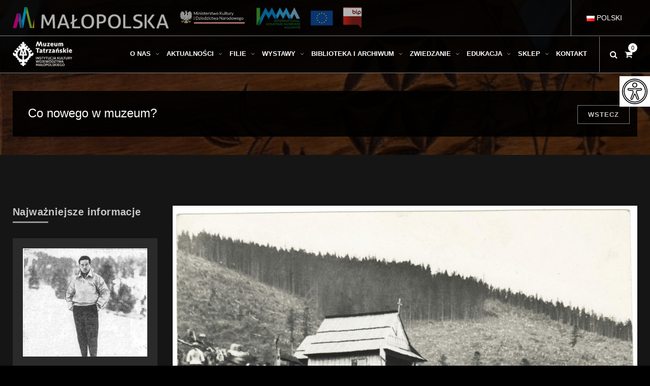

--- FILE ---
content_type: text/html; charset=UTF-8
request_url: https://muzeumtatrzanskie.pl/xiii-miedzynarodowe-forum-gorskie-160-rocznica-objawienia-na-wiktorowkach/
body_size: 24883
content:
<!DOCTYPE html>
<!-- Open Html -->
<html lang="pl-PL">
<!-- Open Head -->
<head>
<script async src="https://www.googletagmanager.com/gtag/js?id=UA-1307684-67"></script>
<script>

  window.dataLayer = window.dataLayer || [];

  function gtag(){dataLayer.push(arguments);}

  gtag('js', new Date()); 

  gtag('config', 'UA-1307684-67');

</script>
	<script
			  src="https://code.jquery.com/jquery-2.2.4.min.js"
			  integrity="sha256-BbhdlvQf/xTY9gja0Dq3HiwQF8LaCRTXxZKRutelT44="
			  crossorigin="anonymous"></script>
  
    <meta charset="UTF-8"/>
<meta name="viewport" content="width=device-width, initial-scale=1, maximum-scale=1">



<link rel="profile" href="http://gmpg.org/xfn/11" />

    <link rel="shortcut icon" href="https://muzeumtatrzanskie.pl/wp-content/uploads/2016/12/favicon.jpg" />





<title>XIII Międzynarodowe Forum Górskie „160. rocznica objawienia na Wiktorówkach” &#8211; Muzeum Tatrzańskie</title>
                        <script>
                            /* You can add more configuration options to webfontloader by previously defining the WebFontConfig with your options */
                            if ( typeof WebFontConfig === "undefined" ) {
                                WebFontConfig = new Object();
                            }
                            WebFontConfig['google'] = {families: ['Montserrat:400,700&amp;subset=latin']};

                            (function() {
                                var wf = document.createElement( 'script' );
                                wf.src = 'https://ajax.googleapis.com/ajax/libs/webfont/1.5.3/webfont.js';
                                wf.type = 'text/javascript';
                                wf.async = 'true';
                                var s = document.getElementsByTagName( 'script' )[0];
                                s.parentNode.insertBefore( wf, s );
                            })();
                        </script>
                        <meta name='robots' content='max-image-preview:large' />
<link rel='dns-prefetch' href='//fonts.googleapis.com' />
<link rel="alternate" type="application/rss+xml" title="Muzeum Tatrzańskie &raquo; Kanał z wpisami" href="https://muzeumtatrzanskie.pl/feed/" />
<script type="text/javascript">
window._wpemojiSettings = {"baseUrl":"https:\/\/s.w.org\/images\/core\/emoji\/14.0.0\/72x72\/","ext":".png","svgUrl":"https:\/\/s.w.org\/images\/core\/emoji\/14.0.0\/svg\/","svgExt":".svg","source":{"concatemoji":"https:\/\/muzeumtatrzanskie.pl\/wp-includes\/js\/wp-emoji-release.min.js?ver=6.1.9"}};
/*! This file is auto-generated */
!function(e,a,t){var n,r,o,i=a.createElement("canvas"),p=i.getContext&&i.getContext("2d");function s(e,t){var a=String.fromCharCode,e=(p.clearRect(0,0,i.width,i.height),p.fillText(a.apply(this,e),0,0),i.toDataURL());return p.clearRect(0,0,i.width,i.height),p.fillText(a.apply(this,t),0,0),e===i.toDataURL()}function c(e){var t=a.createElement("script");t.src=e,t.defer=t.type="text/javascript",a.getElementsByTagName("head")[0].appendChild(t)}for(o=Array("flag","emoji"),t.supports={everything:!0,everythingExceptFlag:!0},r=0;r<o.length;r++)t.supports[o[r]]=function(e){if(p&&p.fillText)switch(p.textBaseline="top",p.font="600 32px Arial",e){case"flag":return s([127987,65039,8205,9895,65039],[127987,65039,8203,9895,65039])?!1:!s([55356,56826,55356,56819],[55356,56826,8203,55356,56819])&&!s([55356,57332,56128,56423,56128,56418,56128,56421,56128,56430,56128,56423,56128,56447],[55356,57332,8203,56128,56423,8203,56128,56418,8203,56128,56421,8203,56128,56430,8203,56128,56423,8203,56128,56447]);case"emoji":return!s([129777,127995,8205,129778,127999],[129777,127995,8203,129778,127999])}return!1}(o[r]),t.supports.everything=t.supports.everything&&t.supports[o[r]],"flag"!==o[r]&&(t.supports.everythingExceptFlag=t.supports.everythingExceptFlag&&t.supports[o[r]]);t.supports.everythingExceptFlag=t.supports.everythingExceptFlag&&!t.supports.flag,t.DOMReady=!1,t.readyCallback=function(){t.DOMReady=!0},t.supports.everything||(n=function(){t.readyCallback()},a.addEventListener?(a.addEventListener("DOMContentLoaded",n,!1),e.addEventListener("load",n,!1)):(e.attachEvent("onload",n),a.attachEvent("onreadystatechange",function(){"complete"===a.readyState&&t.readyCallback()})),(e=t.source||{}).concatemoji?c(e.concatemoji):e.wpemoji&&e.twemoji&&(c(e.twemoji),c(e.wpemoji)))}(window,document,window._wpemojiSettings);
</script>
<style type="text/css">
img.wp-smiley,
img.emoji {
	display: inline !important;
	border: none !important;
	box-shadow: none !important;
	height: 1em !important;
	width: 1em !important;
	margin: 0 0.07em !important;
	vertical-align: -0.1em !important;
	background: none !important;
	padding: 0 !important;
}
</style>
	<link rel='stylesheet' id='etlak-block-editor-css' href='https://muzeumtatrzanskie.pl/wp-content/plugins/everest-timeline-lite/inc/etlak-block/etlak-block.css?ver=1.1.1'  media='all' />
<link rel='stylesheet' id='wp-block-library-css' href='https://muzeumtatrzanskie.pl/wp-includes/css/dist/block-library/style.min.css?ver=6.1.9'  media='all' />
<style id='wp-block-library-theme-inline-css' type='text/css'>
.wp-block-audio figcaption{color:#555;font-size:13px;text-align:center}.is-dark-theme .wp-block-audio figcaption{color:hsla(0,0%,100%,.65)}.wp-block-audio{margin:0 0 1em}.wp-block-code{border:1px solid #ccc;border-radius:4px;font-family:Menlo,Consolas,monaco,monospace;padding:.8em 1em}.wp-block-embed figcaption{color:#555;font-size:13px;text-align:center}.is-dark-theme .wp-block-embed figcaption{color:hsla(0,0%,100%,.65)}.wp-block-embed{margin:0 0 1em}.blocks-gallery-caption{color:#555;font-size:13px;text-align:center}.is-dark-theme .blocks-gallery-caption{color:hsla(0,0%,100%,.65)}.wp-block-image figcaption{color:#555;font-size:13px;text-align:center}.is-dark-theme .wp-block-image figcaption{color:hsla(0,0%,100%,.65)}.wp-block-image{margin:0 0 1em}.wp-block-pullquote{border-top:4px solid;border-bottom:4px solid;margin-bottom:1.75em;color:currentColor}.wp-block-pullquote__citation,.wp-block-pullquote cite,.wp-block-pullquote footer{color:currentColor;text-transform:uppercase;font-size:.8125em;font-style:normal}.wp-block-quote{border-left:.25em solid;margin:0 0 1.75em;padding-left:1em}.wp-block-quote cite,.wp-block-quote footer{color:currentColor;font-size:.8125em;position:relative;font-style:normal}.wp-block-quote.has-text-align-right{border-left:none;border-right:.25em solid;padding-left:0;padding-right:1em}.wp-block-quote.has-text-align-center{border:none;padding-left:0}.wp-block-quote.is-large,.wp-block-quote.is-style-large,.wp-block-quote.is-style-plain{border:none}.wp-block-search .wp-block-search__label{font-weight:700}.wp-block-search__button{border:1px solid #ccc;padding:.375em .625em}:where(.wp-block-group.has-background){padding:1.25em 2.375em}.wp-block-separator.has-css-opacity{opacity:.4}.wp-block-separator{border:none;border-bottom:2px solid;margin-left:auto;margin-right:auto}.wp-block-separator.has-alpha-channel-opacity{opacity:1}.wp-block-separator:not(.is-style-wide):not(.is-style-dots){width:100px}.wp-block-separator.has-background:not(.is-style-dots){border-bottom:none;height:1px}.wp-block-separator.has-background:not(.is-style-wide):not(.is-style-dots){height:2px}.wp-block-table{margin:"0 0 1em 0"}.wp-block-table thead{border-bottom:3px solid}.wp-block-table tfoot{border-top:3px solid}.wp-block-table td,.wp-block-table th{word-break:normal}.wp-block-table figcaption{color:#555;font-size:13px;text-align:center}.is-dark-theme .wp-block-table figcaption{color:hsla(0,0%,100%,.65)}.wp-block-video figcaption{color:#555;font-size:13px;text-align:center}.is-dark-theme .wp-block-video figcaption{color:hsla(0,0%,100%,.65)}.wp-block-video{margin:0 0 1em}.wp-block-template-part.has-background{padding:1.25em 2.375em;margin-top:0;margin-bottom:0}
</style>
<link rel='stylesheet' id='wc-blocks-vendors-style-css' href='https://muzeumtatrzanskie.pl/wp-content/plugins/woocommerce/packages/woocommerce-blocks/build/wc-blocks-vendors-style.css?ver=10.4.6'  media='all' />
<link rel='stylesheet' id='wc-blocks-style-css' href='https://muzeumtatrzanskie.pl/wp-content/plugins/woocommerce/packages/woocommerce-blocks/build/wc-blocks-style.css?ver=10.4.6'  media='all' />
<link rel='stylesheet' id='classic-theme-styles-css' href='https://muzeumtatrzanskie.pl/wp-includes/css/classic-themes.min.css?ver=1'  media='all' />
<style id='global-styles-inline-css' type='text/css'>
body{--wp--preset--color--black: #000000;--wp--preset--color--cyan-bluish-gray: #abb8c3;--wp--preset--color--white: #ffffff;--wp--preset--color--pale-pink: #f78da7;--wp--preset--color--vivid-red: #cf2e2e;--wp--preset--color--luminous-vivid-orange: #ff6900;--wp--preset--color--luminous-vivid-amber: #fcb900;--wp--preset--color--light-green-cyan: #7bdcb5;--wp--preset--color--vivid-green-cyan: #00d084;--wp--preset--color--pale-cyan-blue: #8ed1fc;--wp--preset--color--vivid-cyan-blue: #0693e3;--wp--preset--color--vivid-purple: #9b51e0;--wp--preset--gradient--vivid-cyan-blue-to-vivid-purple: linear-gradient(135deg,rgba(6,147,227,1) 0%,rgb(155,81,224) 100%);--wp--preset--gradient--light-green-cyan-to-vivid-green-cyan: linear-gradient(135deg,rgb(122,220,180) 0%,rgb(0,208,130) 100%);--wp--preset--gradient--luminous-vivid-amber-to-luminous-vivid-orange: linear-gradient(135deg,rgba(252,185,0,1) 0%,rgba(255,105,0,1) 100%);--wp--preset--gradient--luminous-vivid-orange-to-vivid-red: linear-gradient(135deg,rgba(255,105,0,1) 0%,rgb(207,46,46) 100%);--wp--preset--gradient--very-light-gray-to-cyan-bluish-gray: linear-gradient(135deg,rgb(238,238,238) 0%,rgb(169,184,195) 100%);--wp--preset--gradient--cool-to-warm-spectrum: linear-gradient(135deg,rgb(74,234,220) 0%,rgb(151,120,209) 20%,rgb(207,42,186) 40%,rgb(238,44,130) 60%,rgb(251,105,98) 80%,rgb(254,248,76) 100%);--wp--preset--gradient--blush-light-purple: linear-gradient(135deg,rgb(255,206,236) 0%,rgb(152,150,240) 100%);--wp--preset--gradient--blush-bordeaux: linear-gradient(135deg,rgb(254,205,165) 0%,rgb(254,45,45) 50%,rgb(107,0,62) 100%);--wp--preset--gradient--luminous-dusk: linear-gradient(135deg,rgb(255,203,112) 0%,rgb(199,81,192) 50%,rgb(65,88,208) 100%);--wp--preset--gradient--pale-ocean: linear-gradient(135deg,rgb(255,245,203) 0%,rgb(182,227,212) 50%,rgb(51,167,181) 100%);--wp--preset--gradient--electric-grass: linear-gradient(135deg,rgb(202,248,128) 0%,rgb(113,206,126) 100%);--wp--preset--gradient--midnight: linear-gradient(135deg,rgb(2,3,129) 0%,rgb(40,116,252) 100%);--wp--preset--duotone--dark-grayscale: url('#wp-duotone-dark-grayscale');--wp--preset--duotone--grayscale: url('#wp-duotone-grayscale');--wp--preset--duotone--purple-yellow: url('#wp-duotone-purple-yellow');--wp--preset--duotone--blue-red: url('#wp-duotone-blue-red');--wp--preset--duotone--midnight: url('#wp-duotone-midnight');--wp--preset--duotone--magenta-yellow: url('#wp-duotone-magenta-yellow');--wp--preset--duotone--purple-green: url('#wp-duotone-purple-green');--wp--preset--duotone--blue-orange: url('#wp-duotone-blue-orange');--wp--preset--font-size--small: 13px;--wp--preset--font-size--medium: 20px;--wp--preset--font-size--large: 36px;--wp--preset--font-size--x-large: 42px;--wp--preset--spacing--20: 0.44rem;--wp--preset--spacing--30: 0.67rem;--wp--preset--spacing--40: 1rem;--wp--preset--spacing--50: 1.5rem;--wp--preset--spacing--60: 2.25rem;--wp--preset--spacing--70: 3.38rem;--wp--preset--spacing--80: 5.06rem;}:where(.is-layout-flex){gap: 0.5em;}body .is-layout-flow > .alignleft{float: left;margin-inline-start: 0;margin-inline-end: 2em;}body .is-layout-flow > .alignright{float: right;margin-inline-start: 2em;margin-inline-end: 0;}body .is-layout-flow > .aligncenter{margin-left: auto !important;margin-right: auto !important;}body .is-layout-constrained > .alignleft{float: left;margin-inline-start: 0;margin-inline-end: 2em;}body .is-layout-constrained > .alignright{float: right;margin-inline-start: 2em;margin-inline-end: 0;}body .is-layout-constrained > .aligncenter{margin-left: auto !important;margin-right: auto !important;}body .is-layout-constrained > :where(:not(.alignleft):not(.alignright):not(.alignfull)){max-width: var(--wp--style--global--content-size);margin-left: auto !important;margin-right: auto !important;}body .is-layout-constrained > .alignwide{max-width: var(--wp--style--global--wide-size);}body .is-layout-flex{display: flex;}body .is-layout-flex{flex-wrap: wrap;align-items: center;}body .is-layout-flex > *{margin: 0;}:where(.wp-block-columns.is-layout-flex){gap: 2em;}.has-black-color{color: var(--wp--preset--color--black) !important;}.has-cyan-bluish-gray-color{color: var(--wp--preset--color--cyan-bluish-gray) !important;}.has-white-color{color: var(--wp--preset--color--white) !important;}.has-pale-pink-color{color: var(--wp--preset--color--pale-pink) !important;}.has-vivid-red-color{color: var(--wp--preset--color--vivid-red) !important;}.has-luminous-vivid-orange-color{color: var(--wp--preset--color--luminous-vivid-orange) !important;}.has-luminous-vivid-amber-color{color: var(--wp--preset--color--luminous-vivid-amber) !important;}.has-light-green-cyan-color{color: var(--wp--preset--color--light-green-cyan) !important;}.has-vivid-green-cyan-color{color: var(--wp--preset--color--vivid-green-cyan) !important;}.has-pale-cyan-blue-color{color: var(--wp--preset--color--pale-cyan-blue) !important;}.has-vivid-cyan-blue-color{color: var(--wp--preset--color--vivid-cyan-blue) !important;}.has-vivid-purple-color{color: var(--wp--preset--color--vivid-purple) !important;}.has-black-background-color{background-color: var(--wp--preset--color--black) !important;}.has-cyan-bluish-gray-background-color{background-color: var(--wp--preset--color--cyan-bluish-gray) !important;}.has-white-background-color{background-color: var(--wp--preset--color--white) !important;}.has-pale-pink-background-color{background-color: var(--wp--preset--color--pale-pink) !important;}.has-vivid-red-background-color{background-color: var(--wp--preset--color--vivid-red) !important;}.has-luminous-vivid-orange-background-color{background-color: var(--wp--preset--color--luminous-vivid-orange) !important;}.has-luminous-vivid-amber-background-color{background-color: var(--wp--preset--color--luminous-vivid-amber) !important;}.has-light-green-cyan-background-color{background-color: var(--wp--preset--color--light-green-cyan) !important;}.has-vivid-green-cyan-background-color{background-color: var(--wp--preset--color--vivid-green-cyan) !important;}.has-pale-cyan-blue-background-color{background-color: var(--wp--preset--color--pale-cyan-blue) !important;}.has-vivid-cyan-blue-background-color{background-color: var(--wp--preset--color--vivid-cyan-blue) !important;}.has-vivid-purple-background-color{background-color: var(--wp--preset--color--vivid-purple) !important;}.has-black-border-color{border-color: var(--wp--preset--color--black) !important;}.has-cyan-bluish-gray-border-color{border-color: var(--wp--preset--color--cyan-bluish-gray) !important;}.has-white-border-color{border-color: var(--wp--preset--color--white) !important;}.has-pale-pink-border-color{border-color: var(--wp--preset--color--pale-pink) !important;}.has-vivid-red-border-color{border-color: var(--wp--preset--color--vivid-red) !important;}.has-luminous-vivid-orange-border-color{border-color: var(--wp--preset--color--luminous-vivid-orange) !important;}.has-luminous-vivid-amber-border-color{border-color: var(--wp--preset--color--luminous-vivid-amber) !important;}.has-light-green-cyan-border-color{border-color: var(--wp--preset--color--light-green-cyan) !important;}.has-vivid-green-cyan-border-color{border-color: var(--wp--preset--color--vivid-green-cyan) !important;}.has-pale-cyan-blue-border-color{border-color: var(--wp--preset--color--pale-cyan-blue) !important;}.has-vivid-cyan-blue-border-color{border-color: var(--wp--preset--color--vivid-cyan-blue) !important;}.has-vivid-purple-border-color{border-color: var(--wp--preset--color--vivid-purple) !important;}.has-vivid-cyan-blue-to-vivid-purple-gradient-background{background: var(--wp--preset--gradient--vivid-cyan-blue-to-vivid-purple) !important;}.has-light-green-cyan-to-vivid-green-cyan-gradient-background{background: var(--wp--preset--gradient--light-green-cyan-to-vivid-green-cyan) !important;}.has-luminous-vivid-amber-to-luminous-vivid-orange-gradient-background{background: var(--wp--preset--gradient--luminous-vivid-amber-to-luminous-vivid-orange) !important;}.has-luminous-vivid-orange-to-vivid-red-gradient-background{background: var(--wp--preset--gradient--luminous-vivid-orange-to-vivid-red) !important;}.has-very-light-gray-to-cyan-bluish-gray-gradient-background{background: var(--wp--preset--gradient--very-light-gray-to-cyan-bluish-gray) !important;}.has-cool-to-warm-spectrum-gradient-background{background: var(--wp--preset--gradient--cool-to-warm-spectrum) !important;}.has-blush-light-purple-gradient-background{background: var(--wp--preset--gradient--blush-light-purple) !important;}.has-blush-bordeaux-gradient-background{background: var(--wp--preset--gradient--blush-bordeaux) !important;}.has-luminous-dusk-gradient-background{background: var(--wp--preset--gradient--luminous-dusk) !important;}.has-pale-ocean-gradient-background{background: var(--wp--preset--gradient--pale-ocean) !important;}.has-electric-grass-gradient-background{background: var(--wp--preset--gradient--electric-grass) !important;}.has-midnight-gradient-background{background: var(--wp--preset--gradient--midnight) !important;}.has-small-font-size{font-size: var(--wp--preset--font-size--small) !important;}.has-medium-font-size{font-size: var(--wp--preset--font-size--medium) !important;}.has-large-font-size{font-size: var(--wp--preset--font-size--large) !important;}.has-x-large-font-size{font-size: var(--wp--preset--font-size--x-large) !important;}
.wp-block-navigation a:where(:not(.wp-element-button)){color: inherit;}
:where(.wp-block-columns.is-layout-flex){gap: 2em;}
.wp-block-pullquote{font-size: 1.5em;line-height: 1.6;}
</style>
<link rel='stylesheet' id='xmenu-menu-amination-css' href='https://muzeumtatrzanskie.pl/wp-content/plugins/arvo-framework/core/xmenu/assets/css/amination.css?ver=6.1.9'  media='all' />
<link rel='stylesheet' id='dashicons-css' href='https://muzeumtatrzanskie.pl/wp-includes/css/dashicons.min.css?ver=6.1.9'  media='all' />
<link rel='stylesheet' id='etlak-fontawesome-css' href='https://muzeumtatrzanskie.pl/wp-content/plugins/everest-timeline-lite/css/font-awesome.min.css?ver=1.1.1'  media='all' />
<link rel='stylesheet' id='etlak-font-css' href='//fonts.googleapis.com/css?family=Bitter%7CHind%7CPlayfair+Display%3A400%2C400i%2C700%2C700i%2C900%2C900i%7COpen+Sans%3A400%2C500%2C600%2C700%2C900%7CLato%3A300%2C400%2C700%2C900%7CMontserrat%7CDroid+Sans%7CRoboto%7CLora%3A400%2C400i%2C700%2C700i%7CRoboto+Slab%7CRubik%7CMerriweather%3A300%2C400%2C700%2C900%7CPoppins%7CRopa+Sans%7CPlayfair+Display%7CRubik%7CSource+Sans+Pro%7CRoboto+Condensed%7CRoboto+Slab%3A300%2C400%2C700%7CAmatic+SC%3A400%2C700%7CQuicksand%7COswald%7CQuicksand%3A400%2C500%2C700%7CVollkorn%3A400%2C400i%2C600%2C600i%2C700%2C700i%7CFjalla+One&#038;ver=6.1.9'  media='all' />
<link rel='stylesheet' id='etlak-frontend-style-css' href='https://muzeumtatrzanskie.pl/wp-content/plugins/everest-timeline-lite/css/etlak-frontend.css?ver=1.1.1'  media='all' />
<link rel='stylesheet' id='etlak-responsive-style-css' href='https://muzeumtatrzanskie.pl/wp-content/plugins/everest-timeline-lite/css/etlak-responsive.css?ver=1.1.1'  media='all' />
<link rel='stylesheet' id='page-list-style-css' href='https://muzeumtatrzanskie.pl/wp-content/plugins/page-list/css/page-list.css?ver=5.3'  media='all' />
<link rel='stylesheet' id='rs-plugin-settings-css' href='https://muzeumtatrzanskie.pl/wp-content/plugins/revslider/public/assets/css/rs6.css?ver=6.2.22'  media='all' />
<style id='rs-plugin-settings-inline-css' type='text/css'>
#rs-demo-id {}
</style>
<link rel='stylesheet' id='woocommerce-layout-css' href='https://muzeumtatrzanskie.pl/wp-content/plugins/woocommerce/assets/css/woocommerce-layout.css?ver=7.9.0'  media='all' />
<link rel='stylesheet' id='woocommerce-smallscreen-css' href='https://muzeumtatrzanskie.pl/wp-content/plugins/woocommerce/assets/css/woocommerce-smallscreen.css?ver=7.9.0'  media='only screen and (max-width: 768px)' />
<link rel='stylesheet' id='woocommerce-general-css' href='https://muzeumtatrzanskie.pl/wp-content/plugins/woocommerce/assets/css/woocommerce.css?ver=7.9.0'  media='all' />
<style id='woocommerce-inline-inline-css' type='text/css'>
.woocommerce form .form-row .required { visibility: visible; }
</style>
<link rel='stylesheet' id='ui-font-css' href='https://muzeumtatrzanskie.pl/wp-content/plugins/wp-accessibility/toolbar/fonts/css/a11y-toolbar.css?ver=1.7.3'  media='all' />
<link rel='stylesheet' id='ui-a11y-css' href='https://muzeumtatrzanskie.pl/wp-content/plugins/wp-accessibility/toolbar/css/a11y.css?ver=1.7.3'  media='all' />
<link rel='stylesheet' id='ui-fontsize.css-css' href='https://muzeumtatrzanskie.pl/wp-content/plugins/wp-accessibility/toolbar/css/a11y-fontsize.css?ver=1.7.3'  media='all' />
<link rel='stylesheet' id='wpa-style-css' href='https://muzeumtatrzanskie.pl/wp-content/plugins/wp-accessibility/css/wpa-style.css?ver=1.7.3'  media='all' />
<style id='wpa-style-inline-css' type='text/css'>
:root { --admin-bar-top : 7px; }
</style>
<link rel='stylesheet' id='js_composer_front-css' href='https://muzeumtatrzanskie.pl/wp-content/plugins/js_composer/assets/css/js_composer.min.css?ver=6.3.0'  media='all' />
<link rel='stylesheet' id='fontawesome-css' href='https://muzeumtatrzanskie.pl/wp-content/themes/g5plus-arvo/assets/plugins/fonts-awesome/css/font-awesome.min.css?ver=6.1.9'  media='all' />
<link rel='stylesheet' id='fontawesome_animation-css' href='https://muzeumtatrzanskie.pl/wp-content/themes/g5plus-arvo/assets/plugins/fonts-awesome/css/font-awesome-animation.min.css?ver=6.1.9'  media='all' />
<link rel='stylesheet' id='bootstrap-css' href='https://muzeumtatrzanskie.pl/wp-content/themes/g5plus-arvo/assets/plugins/bootstrap/css/bootstrap.min.css?ver=6.1.9'  media='all' />
<link rel='stylesheet' id='owl-carousel-css' href='https://muzeumtatrzanskie.pl/wp-content/themes/g5plus-arvo/assets/plugins/owl-carousel/assets/owl.carousel.min.css?ver=6.1.9'  media='all' />
<link rel='stylesheet' id='ligh-gallery-css' href='https://muzeumtatrzanskie.pl/wp-content/themes/g5plus-arvo/assets/plugins/light-gallery/css/lightgallery.min.css?ver=6.1.9'  media='all' />
<link rel='stylesheet' id='perffect-scrollbar-css' href='https://muzeumtatrzanskie.pl/wp-content/themes/g5plus-arvo/assets/plugins/perfect-scrollbar/css/perfect-scrollbar.min.css?ver=6.1.9'  media='all' />
<link rel='stylesheet' id='pe-icon-7-stroke-css' href='https://muzeumtatrzanskie.pl/wp-content/themes/g5plus-arvo/assets/plugins/pe-icon-7-stroke/css/pe-icon-7-stroke.min.css?ver=6.1.9'  media='all' />
<link rel='stylesheet' id='pe-icon-7-stroke-helper-css' href='https://muzeumtatrzanskie.pl/wp-content/themes/g5plus-arvo/assets/plugins/pe-icon-7-stroke/css/helper.min.css?ver=6.1.9'  media='all' />
<link rel='stylesheet' id='arvo-icon-css' href='https://muzeumtatrzanskie.pl/wp-content/themes/g5plus-arvo/assets/plugins/arvo-icon/css/arvo-icon.min.css?ver=6.1.9'  media='all' />
<link rel='stylesheet' id='g5plus_framework_style-css' href='https://muzeumtatrzanskie.pl/wp-content/themes/g5plus-arvo/style.css?ver=625fa0894ec9b'  media='all' />
<link rel='stylesheet' id='arvo_framework_frontend-css' href='https://muzeumtatrzanskie.pl/wp-content/plugins/arvo-framework/assets/css/frontend.min.css?ver=6.1.9'  media='all' />
<script  src='https://muzeumtatrzanskie.pl/wp-includes/js/jquery/jquery.min.js?ver=3.6.1' id='jquery-core-js'></script>
<script  src='https://muzeumtatrzanskie.pl/wp-includes/js/jquery/jquery-migrate.min.js?ver=3.3.2' id='jquery-migrate-js'></script>
<script  src='https://muzeumtatrzanskie.pl/wp-content/plugins/everest-timeline-lite/js/et-frontend-script.js?ver=1.1.1' id='etlak-frontend-script-js'></script>
<script  src='https://muzeumtatrzanskie.pl/wp-content/plugins/revslider/public/assets/js/rbtools.min.js?ver=6.2.22' id='tp-tools-js'></script>
<script  src='https://muzeumtatrzanskie.pl/wp-content/plugins/revslider/public/assets/js/rs6.min.js?ver=6.2.22' id='revmin-js'></script>
<script  src='https://muzeumtatrzanskie.pl/wp-content/plugins/woocommerce/assets/js/jquery-blockui/jquery.blockUI.min.js?ver=2.7.0-wc.7.9.0' id='jquery-blockui-js'></script>
<script type='text/javascript' id='wc-add-to-cart-js-extra'>
/* <![CDATA[ */
var wc_add_to_cart_params = {"ajax_url":"\/wp-admin\/admin-ajax.php","wc_ajax_url":"\/?wc-ajax=%%endpoint%%","i18n_view_cart":"Zobacz koszyk","cart_url":"https:\/\/muzeumtatrzanskie.pl\/koszyk\/","is_cart":"","cart_redirect_after_add":"no"};
/* ]]> */
</script>
<script  src='https://muzeumtatrzanskie.pl/wp-content/plugins/woocommerce/assets/js/frontend/add-to-cart.min.js?ver=7.9.0' id='wc-add-to-cart-js'></script>
<script  src='https://muzeumtatrzanskie.pl/wp-content/plugins/js_composer/assets/js/vendors/woocommerce-add-to-cart.js?ver=6.3.0' id='vc_woocommerce-add-to-cart-js-js'></script>
<link rel="https://api.w.org/" href="https://muzeumtatrzanskie.pl/wp-json/" /><link rel="alternate" type="application/json" href="https://muzeumtatrzanskie.pl/wp-json/wp/v2/posts/16792" /><link rel="EditURI" type="application/rsd+xml" title="RSD" href="https://muzeumtatrzanskie.pl/xmlrpc.php?rsd" />
<link rel="wlwmanifest" type="application/wlwmanifest+xml" href="https://muzeumtatrzanskie.pl/wp-includes/wlwmanifest.xml" />
<meta name="generator" content="WordPress 6.1.9" />
<meta name="generator" content="WooCommerce 7.9.0" />
<link rel="canonical" href="https://muzeumtatrzanskie.pl/xiii-miedzynarodowe-forum-gorskie-160-rocznica-objawienia-na-wiktorowkach/" />
<link rel='shortlink' href='https://muzeumtatrzanskie.pl/?p=16792' />
<link rel="alternate" type="application/json+oembed" href="https://muzeumtatrzanskie.pl/wp-json/oembed/1.0/embed?url=https%3A%2F%2Fmuzeumtatrzanskie.pl%2Fxiii-miedzynarodowe-forum-gorskie-160-rocznica-objawienia-na-wiktorowkach%2F" />
<link rel="alternate" type="text/xml+oembed" href="https://muzeumtatrzanskie.pl/wp-json/oembed/1.0/embed?url=https%3A%2F%2Fmuzeumtatrzanskie.pl%2Fxiii-miedzynarodowe-forum-gorskie-160-rocznica-objawienia-na-wiktorowkach%2F&#038;format=xml" />
<style id='xmenu_custom_style'></style>	<noscript><style>.woocommerce-product-gallery{ opacity: 1 !important; }</style></noscript>
				<script  type="text/javascript">
				!function(f,b,e,v,n,t,s){if(f.fbq)return;n=f.fbq=function(){n.callMethod?
					n.callMethod.apply(n,arguments):n.queue.push(arguments)};if(!f._fbq)f._fbq=n;
					n.push=n;n.loaded=!0;n.version='2.0';n.queue=[];t=b.createElement(e);t.async=!0;
					t.src=v;s=b.getElementsByTagName(e)[0];s.parentNode.insertBefore(t,s)}(window,
					document,'script','https://connect.facebook.net/en_US/fbevents.js');
			</script>
			<!-- WooCommerce Facebook Integration Begin -->
			<script  type="text/javascript">

				fbq('init', '180898503680540', {}, {
    "agent": "woocommerce-7.9.0-3.0.27"
});

				fbq( 'track', 'PageView', {
    "source": "woocommerce",
    "version": "7.9.0",
    "pluginVersion": "3.0.27"
} );

				document.addEventListener( 'DOMContentLoaded', function() {
					jQuery && jQuery( function( $ ) {
						// Insert placeholder for events injected when a product is added to the cart through AJAX.
						$( document.body ).append( '<div class=\"wc-facebook-pixel-event-placeholder\"></div>' );
					} );
				}, false );

			</script>
			<!-- WooCommerce Facebook Integration End -->
			<meta name="generator" content="Powered by WPBakery Page Builder - drag and drop page builder for WordPress."/>
<meta name="generator" content="Powered by Slider Revolution 6.2.22 - responsive, Mobile-Friendly Slider Plugin for WordPress with comfortable drag and drop interface." />
<script type="text/javascript">function setREVStartSize(e){
			//window.requestAnimationFrame(function() {				 
				window.RSIW = window.RSIW===undefined ? window.innerWidth : window.RSIW;	
				window.RSIH = window.RSIH===undefined ? window.innerHeight : window.RSIH;	
				try {								
					var pw = document.getElementById(e.c).parentNode.offsetWidth,
						newh;
					pw = pw===0 || isNaN(pw) ? window.RSIW : pw;
					e.tabw = e.tabw===undefined ? 0 : parseInt(e.tabw);
					e.thumbw = e.thumbw===undefined ? 0 : parseInt(e.thumbw);
					e.tabh = e.tabh===undefined ? 0 : parseInt(e.tabh);
					e.thumbh = e.thumbh===undefined ? 0 : parseInt(e.thumbh);
					e.tabhide = e.tabhide===undefined ? 0 : parseInt(e.tabhide);
					e.thumbhide = e.thumbhide===undefined ? 0 : parseInt(e.thumbhide);
					e.mh = e.mh===undefined || e.mh=="" || e.mh==="auto" ? 0 : parseInt(e.mh,0);		
					if(e.layout==="fullscreen" || e.l==="fullscreen") 						
						newh = Math.max(e.mh,window.RSIH);					
					else{					
						e.gw = Array.isArray(e.gw) ? e.gw : [e.gw];
						for (var i in e.rl) if (e.gw[i]===undefined || e.gw[i]===0) e.gw[i] = e.gw[i-1];					
						e.gh = e.el===undefined || e.el==="" || (Array.isArray(e.el) && e.el.length==0)? e.gh : e.el;
						e.gh = Array.isArray(e.gh) ? e.gh : [e.gh];
						for (var i in e.rl) if (e.gh[i]===undefined || e.gh[i]===0) e.gh[i] = e.gh[i-1];
											
						var nl = new Array(e.rl.length),
							ix = 0,						
							sl;					
						e.tabw = e.tabhide>=pw ? 0 : e.tabw;
						e.thumbw = e.thumbhide>=pw ? 0 : e.thumbw;
						e.tabh = e.tabhide>=pw ? 0 : e.tabh;
						e.thumbh = e.thumbhide>=pw ? 0 : e.thumbh;					
						for (var i in e.rl) nl[i] = e.rl[i]<window.RSIW ? 0 : e.rl[i];
						sl = nl[0];									
						for (var i in nl) if (sl>nl[i] && nl[i]>0) { sl = nl[i]; ix=i;}															
						var m = pw>(e.gw[ix]+e.tabw+e.thumbw) ? 1 : (pw-(e.tabw+e.thumbw)) / (e.gw[ix]);					
						newh =  (e.gh[ix] * m) + (e.tabh + e.thumbh);
					}				
					if(window.rs_init_css===undefined) window.rs_init_css = document.head.appendChild(document.createElement("style"));					
					document.getElementById(e.c).height = newh+"px";
					window.rs_init_css.innerHTML += "#"+e.c+"_wrapper { height: "+newh+"px }";				
				} catch(e){
					console.log("Failure at Presize of Slider:" + e)
				}					   
			//});
		  };</script>
<style type="text/css" data-type="vc_shortcodes-custom-css">.vc_custom_1605615211443{margin-bottom: 50px !important;border-bottom-width: 1px !important;padding-bottom: 50px !important;border-bottom-color: #8c8c8c !important;border-bottom-style: solid !important;}.vc_custom_1605613806402{margin-top: 50px !important;border-top-width: 1px !important;padding-top: 10px !important;border-top-color: #8c8c8c !important;border-top-style: solid !important;}.vc_custom_1605614448319{margin-bottom: 30px !important;}.vc_custom_1608044115776{margin-top: 30px !important;margin-bottom: 20px !important;}</style><noscript><style> .wpb_animate_when_almost_visible { opacity: 1; }</style></noscript>   
<!-- Facebook Pixel Code -->
<script>
!function(f,b,e,v,n,t,s)
{if(f.fbq)return;n=f.fbq=function(){n.callMethod?
n.callMethod.apply(n,arguments):n.queue.push(arguments)};
if(!f._fbq)f._fbq=n;n.push=n;n.loaded=!0;n.version='2.0';
n.queue=[];t=b.createElement(e);t.async=!0;
t.src=v;s=b.getElementsByTagName(e)[0];
s.parentNode.insertBefore(t,s)}(window, document,'script',
'https://connect.facebook.net/en_US/fbevents.js');
fbq('init', '180898503680540');
fbq('track', 'PageView');
</script>
<noscript><img height="1" width="1" style="display:none"
src="https://www.facebook.com/tr?id=180898503680540&ev=PageView&noscript=1"
/></noscript>
<!-- End Facebook Pixel Code -->	
</head>
<!-- Close Head -->
<body class="post-template-default single single-post postid-16792 single-format-standard wp-embed-responsive theme-g5plus-arvo woocommerce-no-js chrome header-is-float header-sticky-fix-style has-sidebar wpb-js-composer js-comp-ver-6.3.0 vc_responsive" data-responsive="991"
                             data-header="header-1">

<svg xmlns="http://www.w3.org/2000/svg" viewBox="0 0 0 0" width="0" height="0" focusable="false" role="none" style="visibility: hidden; position: absolute; left: -9999px; overflow: hidden;" ><defs><filter id="wp-duotone-dark-grayscale"><feColorMatrix color-interpolation-filters="sRGB" type="matrix" values=" .299 .587 .114 0 0 .299 .587 .114 0 0 .299 .587 .114 0 0 .299 .587 .114 0 0 " /><feComponentTransfer color-interpolation-filters="sRGB" ><feFuncR type="table" tableValues="0 0.49803921568627" /><feFuncG type="table" tableValues="0 0.49803921568627" /><feFuncB type="table" tableValues="0 0.49803921568627" /><feFuncA type="table" tableValues="1 1" /></feComponentTransfer><feComposite in2="SourceGraphic" operator="in" /></filter></defs></svg><svg xmlns="http://www.w3.org/2000/svg" viewBox="0 0 0 0" width="0" height="0" focusable="false" role="none" style="visibility: hidden; position: absolute; left: -9999px; overflow: hidden;" ><defs><filter id="wp-duotone-grayscale"><feColorMatrix color-interpolation-filters="sRGB" type="matrix" values=" .299 .587 .114 0 0 .299 .587 .114 0 0 .299 .587 .114 0 0 .299 .587 .114 0 0 " /><feComponentTransfer color-interpolation-filters="sRGB" ><feFuncR type="table" tableValues="0 1" /><feFuncG type="table" tableValues="0 1" /><feFuncB type="table" tableValues="0 1" /><feFuncA type="table" tableValues="1 1" /></feComponentTransfer><feComposite in2="SourceGraphic" operator="in" /></filter></defs></svg><svg xmlns="http://www.w3.org/2000/svg" viewBox="0 0 0 0" width="0" height="0" focusable="false" role="none" style="visibility: hidden; position: absolute; left: -9999px; overflow: hidden;" ><defs><filter id="wp-duotone-purple-yellow"><feColorMatrix color-interpolation-filters="sRGB" type="matrix" values=" .299 .587 .114 0 0 .299 .587 .114 0 0 .299 .587 .114 0 0 .299 .587 .114 0 0 " /><feComponentTransfer color-interpolation-filters="sRGB" ><feFuncR type="table" tableValues="0.54901960784314 0.98823529411765" /><feFuncG type="table" tableValues="0 1" /><feFuncB type="table" tableValues="0.71764705882353 0.25490196078431" /><feFuncA type="table" tableValues="1 1" /></feComponentTransfer><feComposite in2="SourceGraphic" operator="in" /></filter></defs></svg><svg xmlns="http://www.w3.org/2000/svg" viewBox="0 0 0 0" width="0" height="0" focusable="false" role="none" style="visibility: hidden; position: absolute; left: -9999px; overflow: hidden;" ><defs><filter id="wp-duotone-blue-red"><feColorMatrix color-interpolation-filters="sRGB" type="matrix" values=" .299 .587 .114 0 0 .299 .587 .114 0 0 .299 .587 .114 0 0 .299 .587 .114 0 0 " /><feComponentTransfer color-interpolation-filters="sRGB" ><feFuncR type="table" tableValues="0 1" /><feFuncG type="table" tableValues="0 0.27843137254902" /><feFuncB type="table" tableValues="0.5921568627451 0.27843137254902" /><feFuncA type="table" tableValues="1 1" /></feComponentTransfer><feComposite in2="SourceGraphic" operator="in" /></filter></defs></svg><svg xmlns="http://www.w3.org/2000/svg" viewBox="0 0 0 0" width="0" height="0" focusable="false" role="none" style="visibility: hidden; position: absolute; left: -9999px; overflow: hidden;" ><defs><filter id="wp-duotone-midnight"><feColorMatrix color-interpolation-filters="sRGB" type="matrix" values=" .299 .587 .114 0 0 .299 .587 .114 0 0 .299 .587 .114 0 0 .299 .587 .114 0 0 " /><feComponentTransfer color-interpolation-filters="sRGB" ><feFuncR type="table" tableValues="0 0" /><feFuncG type="table" tableValues="0 0.64705882352941" /><feFuncB type="table" tableValues="0 1" /><feFuncA type="table" tableValues="1 1" /></feComponentTransfer><feComposite in2="SourceGraphic" operator="in" /></filter></defs></svg><svg xmlns="http://www.w3.org/2000/svg" viewBox="0 0 0 0" width="0" height="0" focusable="false" role="none" style="visibility: hidden; position: absolute; left: -9999px; overflow: hidden;" ><defs><filter id="wp-duotone-magenta-yellow"><feColorMatrix color-interpolation-filters="sRGB" type="matrix" values=" .299 .587 .114 0 0 .299 .587 .114 0 0 .299 .587 .114 0 0 .299 .587 .114 0 0 " /><feComponentTransfer color-interpolation-filters="sRGB" ><feFuncR type="table" tableValues="0.78039215686275 1" /><feFuncG type="table" tableValues="0 0.94901960784314" /><feFuncB type="table" tableValues="0.35294117647059 0.47058823529412" /><feFuncA type="table" tableValues="1 1" /></feComponentTransfer><feComposite in2="SourceGraphic" operator="in" /></filter></defs></svg><svg xmlns="http://www.w3.org/2000/svg" viewBox="0 0 0 0" width="0" height="0" focusable="false" role="none" style="visibility: hidden; position: absolute; left: -9999px; overflow: hidden;" ><defs><filter id="wp-duotone-purple-green"><feColorMatrix color-interpolation-filters="sRGB" type="matrix" values=" .299 .587 .114 0 0 .299 .587 .114 0 0 .299 .587 .114 0 0 .299 .587 .114 0 0 " /><feComponentTransfer color-interpolation-filters="sRGB" ><feFuncR type="table" tableValues="0.65098039215686 0.40392156862745" /><feFuncG type="table" tableValues="0 1" /><feFuncB type="table" tableValues="0.44705882352941 0.4" /><feFuncA type="table" tableValues="1 1" /></feComponentTransfer><feComposite in2="SourceGraphic" operator="in" /></filter></defs></svg><svg xmlns="http://www.w3.org/2000/svg" viewBox="0 0 0 0" width="0" height="0" focusable="false" role="none" style="visibility: hidden; position: absolute; left: -9999px; overflow: hidden;" ><defs><filter id="wp-duotone-blue-orange"><feColorMatrix color-interpolation-filters="sRGB" type="matrix" values=" .299 .587 .114 0 0 .299 .587 .114 0 0 .299 .587 .114 0 0 .299 .587 .114 0 0 " /><feComponentTransfer color-interpolation-filters="sRGB" ><feFuncR type="table" tableValues="0.098039215686275 1" /><feFuncG type="table" tableValues="0 0.66274509803922" /><feFuncB type="table" tableValues="0.84705882352941 0.41960784313725" /><feFuncA type="table" tableValues="1 1" /></feComponentTransfer><feComposite in2="SourceGraphic" operator="in" /></filter></defs></svg>	<div class="dostepnosc-fly-box">
	<div class="dostepnosc-ico"></div>
  
<!-- a11y toolbar widget -->
<div class="  ltr  left a11y-toolbar-widget">
	<ul><li><button type="button" class="a11y-toggle a11y-toggle-contrast toggle-contrast" id="is_normal_contrast" aria-pressed="false"><span class="offscreen">Toggle High Contrast</span> <span class="aticon aticon-adjust" aria-hidden="true"></span></button></li><li><button type="button" class="a11y-toggle a11y-toggle-fontsize toggle-fontsize" id="is_normal_fontsize" aria-pressed="false"><span class="offscreen">Toggle Font size</span> <span class="aticon aticon-font" aria-hidden="true"></span></button></li>
	</ul>
</div>
<!-- // a11y toolbar widget -->		</div>
<!-- Open Wrapper -->
<div id="wrapper">

    <header class="main-header float-header header-1">
	<div class="top-bar-wrapper bar-wrapper">
    <div class="container">
        <div class="top-bar-inner">
            <div class="row">
	            <div class="top-bar-left bar-left col-md-6">
		            			            <aside id="custom_html-2" class="widget_text left-top-drawer widget widget_custom_html"><div class="textwidget custom-html-widget"><a href="https://www.malopolska.pl/" target="_blank" rel="noopener"><img alt="MAŁOPOLSKA -Urząd Marszałkowski Województwa Małopolskie" src="https://muzeumtatrzanskie.pl/wp-content/uploads/2020/11/logo-malaopolska-color-white.png" /></a><a href="https://www.gov.pl/web/kultura" target="_blank" rel="noopener"><img alt="Ministerstwo Kultury i Dziedzictwa Narodowego" src="https://muzeumtatrzanskie.pl/wp-content/uploads/2020/11/logo-mkidn-nowe-alfa-MALE.png" /></a><a href="https://www.facebook.com/immalliance/" target="_blank" rel="noopener"><img alt="Internaszional Mauntain Miuseums Allianc" src="https://muzeumtatrzanskie.pl/wp-content/uploads/2020/11/imma.png" /></a><a href="#" target="_blank" rel="noopener"><img alt="Fundusze europejskie" src="https://muzeumtatrzanskie.pl/wp-content/uploads/2021/03/ue_m.png" /></a><a href="https://bip.malopolska.pl/mtidtchalubinskiego/" target="_blank" rel="noopener"><img src="https://muzeumtatrzanskie.pl/wp-content/uploads/2021/03/bip-logo-p.png" alt="Biuletyn Informacji Publicznej" /></a></div></aside>		            	            </div>
									<div class="top-bar-right bar-right col-md-6">
													<aside id="polylang-2" class="top-bar-lang widget widget_polylang"><ul>
	<li class="lang-item lang-item-2 lang-item-pl current-lang lang-item-first"><a  lang="pl-PL" hreflang="pl-PL" href="https://muzeumtatrzanskie.pl/"><img src="[data-uri]" alt="Polski" width="16" height="11" style="width: 16px; height: 11px;" /><span style="margin-left:0.3em;">Polski</span></a></li>
	<li class="lang-item lang-item-5 lang-item-de no-translation"><a  lang="de-DE" hreflang="de-DE" href="https://muzeumtatrzanskie.pl/de/home-de/"><img src="[data-uri]" alt="Deutsch" width="16" height="11" style="width: 16px; height: 11px;" /><span style="margin-left:0.3em;">Deutsch</span></a></li>
	<li class="lang-item lang-item-9 lang-item-en no-translation"><a  lang="en-GB" hreflang="en-GB" href="https://muzeumtatrzanskie.pl/en/home-en/"><img src="[data-uri]" alt="English" width="16" height="11" style="width: 16px; height: 11px;" /><span style="margin-left:0.3em;">English</span></a></li>
	<li class="lang-item lang-item-13 lang-item-es no-translation"><a  lang="es-ES" hreflang="es-ES" href="https://muzeumtatrzanskie.pl/es/home-es/"><img src="[data-uri]" alt="Español" width="16" height="11" style="width: 16px; height: 11px;" /><span style="margin-left:0.3em;">Español</span></a></li>
	<li class="lang-item lang-item-17 lang-item-fr no-translation"><a  lang="fr-FR" hreflang="fr-FR" href="https://muzeumtatrzanskie.pl/fr/home-fr/"><img src="[data-uri]" alt="Français" width="16" height="11" style="width: 16px; height: 11px;" /><span style="margin-left:0.3em;">Français</span></a></li>
	<li class="lang-item lang-item-21 lang-item-it no-translation"><a  lang="it-IT" hreflang="it-IT" href="https://muzeumtatrzanskie.pl/it/home-it/"><img src="[data-uri]" alt="Italiano" width="16" height="11" style="width: 16px; height: 11px;" /><span style="margin-left:0.3em;">Italiano</span></a></li>
	<li class="lang-item lang-item-25 lang-item-ru no-translation"><a  lang="ru-RU" hreflang="ru-RU" href="https://muzeumtatrzanskie.pl/ru/home-ru/"><img src="[data-uri]" alt="Русский" width="16" height="11" style="width: 16px; height: 11px;" /><span style="margin-left:0.3em;">Русский</span></a></li>
	<li class="lang-item lang-item-29 lang-item-zh no-translation"><a  lang="zh-CN" hreflang="zh-CN" href="https://muzeumtatrzanskie.pl/zh/home-cn/"><img src="[data-uri]" alt="中文 (中国)" width="16" height="11" style="width: 16px; height: 11px;" /><span style="margin-left:0.3em;">中文 (中国)</span></a></li>
	<li class="lang-item lang-item-33 lang-item-ja no-translation"><a  lang="ja" hreflang="ja" href="https://muzeumtatrzanskie.pl/ja/home-ja/"><img src="[data-uri]" alt="日本語" width="16" height="11" style="width: 16px; height: 11px;" /><span style="margin-left:0.3em;">日本語</span></a></li>
</ul>
</aside>											</div>
	                        </div>
        </div>
    </div>
</div>    <div class="sticky-wrapper">
    <div class="header-wrapper clearfix header-nav-wrapper sticky-region">
        <div class="container">
            <div class="header-above-inner container-inner clearfix">
                <div class="logo-header has-logo-sticky">
	<a class="no-sticky" href="https://muzeumtatrzanskie.pl/" title="Muzeum Tatrzańskie-Muzeum Tatrzańskie Zakopane">
		<img src="https://muzeumtatrzanskie.pl/wp-content/uploads/2020/11/logo-muzeum-tatrzanskie-nowe-alfa-MALE.png"		     alt="Muzeum Tatrzańskie-Muzeum Tatrzańskie Zakopane"/>
	</a>
			<a class="logo-sticky" href="https://muzeumtatrzanskie.pl/"
		   title="Muzeum Tatrzańskie-Muzeum Tatrzańskie Zakopane">
			<img src="https://muzeumtatrzanskie.pl/wp-content/uploads/2020/12/mt-logo-white-small.png"			     alt="Muzeum Tatrzańskie-Muzeum Tatrzańskie Zakopane"/>
		</a>
	</div>	            		            <nav class="primary-menu">
			            <ul id="main-menu" class="main-menu x-nav-menu x-nav-menu_main-menu-pl x-animate-sign-flip"><li id="menu-item-12000" class="menu-item menu-item-type-post_type menu-item-object-page menu-item-has-children x-menu-item x-disable-link x-item-menu-standard"><a class="x-menu-a-text"><span class="x-menu-text">O nas</span><b class="x-caret"></b></a>			<ul class="x-sub-menu x-sub-menu-standard x-list-style-none">
		<li id="menu-item-12261" class="menu-item menu-item-type-post_type menu-item-object-page menu-item-has-children x-menu-item x-disable-link x-item-menu-standard"><a class="x-menu-a-text"><span class="x-menu-text">Wydawnictwa i projekty</span><b class="x-caret"></b></a>			<ul class="x-sub-menu x-sub-menu-standard x-list-style-none">
		<li id="menu-item-26396" class="menu-item menu-item-type-post_type menu-item-object-page x-menu-item x-item-menu-standard"><a href="https://muzeumtatrzanskie.pl/projekt-badanie-polskich-strat-wojennych/" class="x-menu-a-text"><span class="x-menu-text">PROJEKT “Badanie polskich strat wojennych”</span></a></li><li id="menu-item-23847" class="menu-item menu-item-type-post_type menu-item-object-page x-menu-item x-item-menu-standard"><a href="https://muzeumtatrzanskie.pl/dlaukrainy/" class="x-menu-a-text"><span class="x-menu-text">Muzeum Tatrzańskie Ukrainie</span></a></li><li id="menu-item-12469" class="menu-item menu-item-type-post_type menu-item-object-page x-menu-item x-item-menu-standard"><a href="https://muzeumtatrzanskie.pl/wydawnictwa/rocznik-podhalanski/" class="x-menu-a-text"><span class="x-menu-text">Rocznik Podhalański</span></a></li><li id="menu-item-12609" class="menu-item menu-item-type-custom menu-item-object-custom x-menu-item x-item-menu-standard"><a href="https://muzeumtatrzanskie.pl/portal/" class="x-menu-a-text"><span class="x-menu-text">Cyfrowe zbiory Muzeum Tatrzańskiego</span></a></li><li id="menu-item-12612" class="menu-item menu-item-type-post_type menu-item-object-page menu-item-has-children x-menu-item x-item-menu-standard"><a href="https://muzeumtatrzanskie.pl/wydawnictwa/inne-wydawnictwa/" class="x-menu-a-text"><span class="x-menu-text">Inne wydawnictwa</span><b class="x-caret"></b></a>			<ul class="x-sub-menu x-sub-menu-standard x-list-style-none">
		<li id="menu-item-18129" class="menu-item menu-item-type-post_type menu-item-object-page x-menu-item x-item-menu-standard"><a href="https://muzeumtatrzanskie.pl/wydawnictwa/inne-wydawnictwa/album-hasior-kolekcja-rzezb-i-asamblazy-wladyslawa-hasiora-w-zbiorach-muzeum-tatrzanskiego-w-zakopanem-2021/" class="x-menu-a-text"><span class="x-menu-text">ALBUM „HASIOR. KOLEKCJA RZEŹB I ASAMBLAŻY WŁADYSŁAWA HASIORA W ZBIORACH MUZEUM TATRZAŃSKIEGO W ZAKOPANEM” (2021)</span></a></li></ul></li></ul></li><li id="menu-item-31020" class="menu-item menu-item-type-post_type menu-item-object-page x-menu-item x-item-menu-standard"><a href="https://muzeumtatrzanskie.pl/o-nas/fundusze-europejskie/" class="x-menu-a-text"><span class="x-menu-text">Dotacje Krajowe i Fundusze Europejskie</span></a></li><li id="menu-item-12250" class="menu-item menu-item-type-post_type menu-item-object-page x-menu-item x-item-menu-standard"><a href="https://muzeumtatrzanskie.pl/o-nas/historia-muzeum-tatrzanskiego/" class="x-menu-a-text"><span class="x-menu-text">Historia Muzeum Tatrzańskiego</span></a></li><li id="menu-item-12251" class="menu-item menu-item-type-post_type menu-item-object-page x-menu-item x-item-menu-standard"><a href="https://muzeumtatrzanskie.pl/o-nas/kolekcje/" class="x-menu-a-text"><span class="x-menu-text">Kolekcje muzealne</span></a></li><li id="menu-item-12260" class="menu-item menu-item-type-post_type menu-item-object-page x-menu-item x-item-menu-standard"><a href="https://muzeumtatrzanskie.pl/o-nas/wspolpraca/" class="x-menu-a-text"><span class="x-menu-text">Współpraca i program</span></a></li><li id="menu-item-12257" class="menu-item menu-item-type-post_type menu-item-object-page x-menu-item x-item-menu-standard"><a href="https://muzeumtatrzanskie.pl/o-nas/rada-muzeum/" class="x-menu-a-text"><span class="x-menu-text">Rada Muzeum</span></a></li><li id="menu-item-15237" class="menu-item menu-item-type-post_type menu-item-object-page x-menu-item x-item-menu-standard"><a href="https://muzeumtatrzanskie.pl/o-nas/muzea-otwarte/" class="x-menu-a-text"><span class="x-menu-text">Muzea Otwarte</span></a></li><li id="menu-item-12485" class="menu-item menu-item-type-post_type menu-item-object-page x-menu-item x-item-menu-standard"><a href="https://muzeumtatrzanskie.pl/imma/" class="x-menu-a-text"><span class="x-menu-text">IMMA – Międzynarodowy Związek Muzeów Górskich</span></a></li><li id="menu-item-12255" class="menu-item menu-item-type-post_type menu-item-object-page x-menu-item x-item-menu-standard"><a href="https://muzeumtatrzanskie.pl/o-nas/pisza-o-nas/" class="x-menu-a-text"><span class="x-menu-text">Piszą o nas</span></a></li><li id="menu-item-12487" class="menu-item menu-item-type-post_type menu-item-object-page x-menu-item x-item-menu-standard"><a href="https://muzeumtatrzanskie.pl/deklaracja-dostepnosci/" class="x-menu-a-text"><span class="x-menu-text">Deklaracja Dostępności</span></a></li><li id="menu-item-29951" class="menu-item menu-item-type-post_type menu-item-object-page x-menu-item x-item-menu-standard"><a href="https://muzeumtatrzanskie.pl/29938-2/" class="x-menu-a-text"><span class="x-menu-text">OCHRONA MAŁOLETNICH  W MUZEUM TATRZAŃSKIM W ZAKOPANEM</span></a></li><li id="menu-item-12488" class="menu-item menu-item-type-custom menu-item-object-custom x-menu-item x-item-menu-standard"><a target="_blank" href="https://bip.malopolska.pl/mtidtchalubinskiego/" class="x-menu-a-text"><span class="x-menu-text">Biuletyn Informacji Publicznej</span></a></li><li id="menu-item-13903" class="menu-item menu-item-type-custom menu-item-object-custom menu-item-home x-menu-item x-item-menu-standard"><a href="https://muzeumtatrzanskie.pl/#newsletter" class="x-menu-a-text"><span class="x-menu-text">Newsletter</span></a></li><li id="menu-item-12486" class="menu-item menu-item-type-post_type menu-item-object-page x-menu-item x-item-menu-standard"><a href="https://muzeumtatrzanskie.pl/o-nas/udostepnianie-zasobow-archiwalnych/" class="x-menu-a-text"><span class="x-menu-text">Udostępnianie zasobów archiwalnych</span></a></li><li id="menu-item-16335" class="menu-item menu-item-type-post_type menu-item-object-page x-menu-item x-item-menu-standard"><a href="https://muzeumtatrzanskie.pl/logotypy-do-pobrania/" class="x-menu-a-text"><span class="x-menu-text">Logotypy</span></a></li></ul></li><li id="menu-item-12333" class="menu-item menu-item-type-post_type menu-item-object-page current_page_parent menu-item-has-children x-menu-item x-item-menu-standard"><a href="https://muzeumtatrzanskie.pl/aktualnosci/" class="x-menu-a-text"><span class="x-menu-text">Aktualności</span><b class="x-caret"></b></a>			<ul class="x-sub-menu x-sub-menu-standard x-list-style-none">
		<li id="menu-item-12484" class="menu-item menu-item-type-post_type menu-item-object-page current_page_parent x-menu-item x-item-menu-standard"><a href="https://muzeumtatrzanskie.pl/aktualnosci/" class="x-menu-a-text"><span class="x-menu-text">Co nowego w Muzeum?</span></a></li><li id="menu-item-12256" class="menu-item menu-item-type-post_type menu-item-object-page x-menu-item x-item-menu-standard"><a href="https://muzeumtatrzanskie.pl/aktualnosci/praca/" class="x-menu-a-text"><span class="x-menu-text">Praca</span></a></li><li id="menu-item-12482" class="menu-item menu-item-type-post_type menu-item-object-page x-menu-item x-item-menu-standard"><a href="https://muzeumtatrzanskie.pl/aktualnosci/zamowienia_publiczne/" class="x-menu-a-text"><span class="x-menu-text">Zamówienia publiczne</span></a></li></ul></li><li id="menu-item-12041" class="menu-item menu-item-type-post_type menu-item-object-page menu-item-has-children x-menu-item x-item-menu-standard"><a href="https://muzeumtatrzanskie.pl/filie/" class="x-menu-a-text"><span class="x-menu-text">Filie</span><b class="x-caret"></b></a>			<ul class="x-sub-menu x-sub-menu-standard x-list-style-none">
		<li id="menu-item-12911" class="menu-item menu-item-type-post_type menu-item-object-page x-menu-item x-item-menu-standard"><a href="https://muzeumtatrzanskie.pl/filie/gmach-glowny-muzeum-tatrzanskiego/" class="x-menu-a-text"><span class="x-menu-text">Gmach Główny Muzeum Tatrzańskiego</span></a></li><li id="menu-item-12040" class="menu-item menu-item-type-post_type menu-item-object-page x-menu-item x-item-menu-standard"><a href="https://muzeumtatrzanskie.pl/filie/willa-koliba-muzeum-stylu-zakopianskiego/" class="x-menu-a-text"><span class="x-menu-text">Willa Koliba. Muzeum Stylu Zakopiańskiego</span></a></li><li id="menu-item-21861" class="menu-item menu-item-type-custom menu-item-object-custom x-menu-item x-item-menu-standard"><a href="https://muzeumpalace.pl" class="x-menu-a-text"><span class="x-menu-text">Muzeum Palace</span></a></li><li id="menu-item-12156" class="menu-item menu-item-type-post_type menu-item-object-page x-menu-item x-item-menu-standard"><a href="https://muzeumtatrzanskie.pl/filie/chalupa-gasienicow-sobczakow/" class="x-menu-a-text"><span class="x-menu-text">Chałupa Gąsieniców Sobczaków</span></a></li><li id="menu-item-12157" class="menu-item menu-item-type-post_type menu-item-object-page x-menu-item x-item-menu-standard"><a href="https://muzeumtatrzanskie.pl/filie/dwor-w-lopusznej/" class="x-menu-a-text"><span class="x-menu-text">Dwór w Łopusznej</span></a></li><li id="menu-item-12158" class="menu-item menu-item-type-post_type menu-item-object-page x-menu-item x-item-menu-standard"><a href="https://muzeumtatrzanskie.pl/filie/galeria-sztuki-na-kozincu/" class="x-menu-a-text"><span class="x-menu-text">Galeria Kobierców Wschodnich im. Włodzimierza, Jerzego i Anny Kulczyckich</span></a></li><li id="menu-item-12159" class="menu-item menu-item-type-post_type menu-item-object-page x-menu-item x-item-menu-standard"><a href="https://muzeumtatrzanskie.pl/filie/galeria-sztuki-w-willi-oksza/" class="x-menu-a-text"><span class="x-menu-text">Galeria Sztuki w willi Oksza</span></a></li><li id="menu-item-12160" class="menu-item menu-item-type-post_type menu-item-object-page x-menu-item x-item-menu-standard"><a href="https://muzeumtatrzanskie.pl/filie/galeria-wladyslawa-hasiora/" class="x-menu-a-text"><span class="x-menu-text">Galeria Władysława Hasiora</span></a></li><li id="menu-item-12161" class="menu-item menu-item-type-post_type menu-item-object-page x-menu-item x-item-menu-standard"><a href="https://muzeumtatrzanskie.pl/filie/muzeum-kornela-makuszynskiego/" class="x-menu-a-text"><span class="x-menu-text">Muzeum Kornela Makuszyńskiego</span></a></li><li id="menu-item-12163" class="menu-item menu-item-type-post_type menu-item-object-page x-menu-item x-item-menu-standard"><a href="https://muzeumtatrzanskie.pl/filie/zagroda-bafiow-w-chocholowie/" class="x-menu-a-text"><span class="x-menu-text">Zagroda Bafiów w Chochołowie</span></a></li><li id="menu-item-12164" class="menu-item menu-item-type-post_type menu-item-object-page x-menu-item x-item-menu-standard"><a href="https://muzeumtatrzanskie.pl/filie/zagroda-korkoszow-w-czarnej-gorze/" class="x-menu-a-text"><span class="x-menu-text">Zagroda Korkoszów w Czarnej Górze</span></a></li><li id="menu-item-12165" class="menu-item menu-item-type-post_type menu-item-object-page x-menu-item x-item-menu-standard"><a href="https://muzeumtatrzanskie.pl/filie/zagroda-soltysow-w-jurgowie/" class="x-menu-a-text"><span class="x-menu-text">Zagroda Sołtysów w Jurgowie</span></a></li></ul></li><li id="menu-item-12522" class="menu-item menu-item-type-post_type menu-item-object-page menu-item-has-children x-menu-item x-item-menu-standard"><a href="https://muzeumtatrzanskie.pl/wystawy/" class="x-menu-a-text"><span class="x-menu-text">Wystawy</span><b class="x-caret"></b></a>			<ul class="x-sub-menu x-sub-menu-standard x-list-style-none">
		<li id="menu-item-12515" class="menu-item menu-item-type-post_type menu-item-object-page x-menu-item x-item-menu-standard"><a href="https://muzeumtatrzanskie.pl/filie/" class="x-menu-a-text"><span class="x-menu-text">Wystawy stałe</span></a></li><li id="menu-item-12291" class="menu-item menu-item-type-post_type menu-item-object-page x-menu-item x-item-menu-standard"><a href="https://muzeumtatrzanskie.pl/wystawy/wystawy-czasowe/" class="x-menu-a-text"><span class="x-menu-text">Wystawy czasowe</span></a></li><li id="menu-item-12258" class="menu-item menu-item-type-post_type menu-item-object-page menu-item-has-children x-menu-item x-disable-link x-item-menu-standard"><a class="x-menu-a-text"><span class="x-menu-text">Wystawy wirtualne</span><b class="x-caret"></b></a>			<ul class="x-sub-menu x-sub-menu-standard x-list-style-none">
		<li id="menu-item-26427" class="menu-item menu-item-type-post_type menu-item-object-page x-menu-item x-item-menu-standard"><a href="https://muzeumtatrzanskie.pl/wystawy/wystawy-czasowe/jan-marksen-konserwator-niewidoczny-bohater/" class="x-menu-a-text"><span class="x-menu-text">JAN MARKSEN KONSERWATOR, NIEWIDOCZNY BOHATER</span></a></li><li id="menu-item-30930" class="menu-item menu-item-type-post_type menu-item-object-page x-menu-item x-item-menu-standard"><a href="https://muzeumtatrzanskie.pl/wirtualne-galerie/uczennice-jeneralowej-zamoyskiej/" class="x-menu-a-text"><span class="x-menu-text">Uczennice Jenerałowej Zamoyskiej</span></a></li><li id="menu-item-22319" class="menu-item menu-item-type-custom menu-item-object-custom x-menu-item x-item-menu-standard"><a href="https://muzeumtatrzanskie.pl/zakopanie/" class="x-menu-a-text"><span class="x-menu-text">ZakoPanie</span></a></li><li id="menu-item-12481" class="menu-item menu-item-type-custom menu-item-object-custom x-menu-item x-item-menu-standard"><a href="https://muzeumtatrzanskie.pl/tjaktytus/" class="x-menu-a-text"><span class="x-menu-text">T jak Tytus</span></a></li><li id="menu-item-12259" class="menu-item menu-item-type-post_type menu-item-object-page x-menu-item x-item-menu-standard"><a href="https://muzeumtatrzanskie.pl/o-nas/wirtualny-spacer/" class="x-menu-a-text"><span class="x-menu-text">Wirtualny spacer</span></a></li><li id="menu-item-13232" class="menu-item menu-item-type-post_type menu-item-object-page x-menu-item x-item-menu-standard"><a href="https://muzeumtatrzanskie.pl/wirtualne-galerie/" class="x-menu-a-text"><span class="x-menu-text">Wirtualne galerie</span></a></li></ul></li><li id="menu-item-12839" class="menu-item menu-item-type-post_type menu-item-object-page x-menu-item x-item-menu-standard"><a href="https://muzeumtatrzanskie.pl/wystawy/archiwum-spoleczne/" class="x-menu-a-text"><span class="x-menu-text">Archiwum społeczne</span></a></li></ul></li><li id="menu-item-17938" class="menu-item menu-item-type-post_type menu-item-object-page menu-item-has-children x-menu-item x-disable-link x-item-menu-standard"><a class="x-menu-a-text"><span class="x-menu-text">Biblioteka i Archiwum</span><b class="x-caret"></b></a>			<ul class="x-sub-menu x-sub-menu-standard x-list-style-none">
		<li id="menu-item-31636" class="menu-item menu-item-type-custom menu-item-object-custom x-menu-item x-item-menu-standard"><a href="https://muzeumtatrzanskie.pl/katalogi" class="x-menu-a-text"><span class="x-menu-text">Katalog Zbiorów Archiwalnych</span></a></li><li id="menu-item-17939" class="menu-item menu-item-type-post_type menu-item-object-page x-menu-item x-item-menu-standard"><a href="https://muzeumtatrzanskie.pl/biblioteka-archiwum/" class="x-menu-a-text"><span class="x-menu-text">Biblioteka, Czytelnia</span></a></li></ul></li><li id="menu-item-12169" class="menu-item menu-item-type-post_type menu-item-object-page menu-item-has-children x-menu-item x-disable-link x-item-menu-standard"><a class="x-menu-a-text"><span class="x-menu-text">Zwiedzanie</span><b class="x-caret"></b></a>			<ul class="x-sub-menu x-sub-menu-standard x-list-style-none">
		<li id="menu-item-12170" class="menu-item menu-item-type-post_type menu-item-object-page x-menu-item x-item-menu-standard"><a href="https://muzeumtatrzanskie.pl/zwiedzanie/godziny-otwarcia/" class="x-menu-a-text"><span class="x-menu-text">Godziny otwarcia i cennik</span></a></li><li id="menu-item-12492" class="menu-item menu-item-type-post_type menu-item-object-page x-menu-item x-item-menu-standard"><a href="https://muzeumtatrzanskie.pl/zwiedzanie/zwiedzanie-muzeum-bez-barier/" class="x-menu-a-text"><span class="x-menu-text">Muzeum bez barier</span></a></li></ul></li><li id="menu-item-28283" class="menu-item menu-item-type-post_type menu-item-object-page menu-item-has-children x-menu-item x-item-menu-standard"><a href="https://muzeumtatrzanskie.pl/edukacja/" class="x-menu-a-text"><span class="x-menu-text">Edukacja</span><b class="x-caret"></b></a>			<ul class="x-sub-menu x-sub-menu-standard x-list-style-none">
		<li id="menu-item-32244" class="menu-item menu-item-type-custom menu-item-object-custom x-menu-item x-item-menu-standard"><a href="https://muzeumtatrzanskie.pl/edukacja/" class="x-menu-a-text"><span class="x-menu-text">O NASZEJ OFERCIE</span></a></li><li id="menu-item-32237" class="menu-item menu-item-type-post_type menu-item-object-page x-menu-item x-item-menu-standard"><a href="https://muzeumtatrzanskie.pl/edukacja/o-czym-warto-wiedziec-przy-rezerwacji-zajec-edukacyjnych/" class="x-menu-a-text"><span class="x-menu-text">Ważne informacje</span></a></li></ul></li><li id="menu-item-12241" class="menu-item menu-item-type-post_type menu-item-object-page menu-item-has-children x-menu-item x-item-menu-standard"><a href="https://muzeumtatrzanskie.pl/sklep/" class="x-menu-a-text"><span class="x-menu-text">Sklep</span><b class="x-caret"></b></a>			<ul class="x-sub-menu x-sub-menu-standard x-list-style-none">
		<li id="menu-item-12368" class="menu-item menu-item-type-post_type menu-item-object-page x-menu-item x-item-menu-standard"><a href="https://muzeumtatrzanskie.pl/sklep/" class="x-menu-a-text"><span class="x-menu-text">Oferta</span></a></li><li id="menu-item-12412" class="menu-item menu-item-type-post_type menu-item-object-page x-menu-item x-item-menu-standard"><a href="https://muzeumtatrzanskie.pl/koszyk/" class="x-menu-a-text"><span class="x-menu-text">Koszyk</span></a></li><li id="menu-item-12491" class="menu-item menu-item-type-post_type menu-item-object-page x-menu-item x-item-menu-standard"><a href="https://muzeumtatrzanskie.pl/status-zamowienia/" class="x-menu-a-text"><span class="x-menu-text">Status zamówienia</span></a></li><li id="menu-item-12240" class="menu-item menu-item-type-post_type menu-item-object-page x-menu-item x-item-menu-standard"><a href="https://muzeumtatrzanskie.pl/sklep/sklep-internetowy-muzeum-tatrzanskiego-skladanie-zamowienia/" class="x-menu-a-text"><span class="x-menu-text">Informacje</span></a></li><li id="menu-item-12818" class="menu-item menu-item-type-post_type menu-item-object-page x-menu-item x-item-menu-standard"><a href="https://muzeumtatrzanskie.pl/sklep/dostawa-i-platnosc/" class="x-menu-a-text"><span class="x-menu-text">Dostawa i płatność</span></a></li><li id="menu-item-12239" class="menu-item menu-item-type-post_type menu-item-object-page x-menu-item x-item-menu-standard"><a href="https://muzeumtatrzanskie.pl/sklep/sklep-internetowy-muzeum-tatrzanskiego-regulamin/" class="x-menu-a-text"><span class="x-menu-text">Regulamin</span></a></li></ul></li><li id="menu-item-12173" class="menu-item menu-item-type-post_type menu-item-object-page x-menu-item x-item-menu-standard"><a href="https://muzeumtatrzanskie.pl/kontakt/" class="x-menu-a-text"><span class="x-menu-text">Kontakt</span></a></li></ul>	<div class="header-customize-wrapper header-customize-nav">
											<div class="header-customize-item item-search">
	<a rel="nofollow" class="prevent-default search-standard"><i class="fa fa-search"></i></a></div>								<div class="header-customize-item item-shopping-cart woocommerce">
	<div class="widget_shopping_cart_content">
		
<div class="shopping-cart-icon">
	<div class="subtotal-info-wrapper">
		<span class="total-item">0 Sztuk</span> - <span class="woocommerce-Price-amount amount"><bdi>0,00&nbsp;<span class="woocommerce-Price-currencySymbol">&#122;&#322;</span></bdi></span>	</div>
	<div class="icon x">
		<a href="https://muzeumtatrzanskie.pl/koszyk/">
			<span>0</span>
			<i></i>
		</a>
	</div>
</div>
<div class="shopping-cart-list drop-shadow">
    <ul class="woocommerce-mini-cart cart_list product_list_widget ">

		
			<li class="empty">Brak produktów w koszyku.</li>

		
	</ul><!-- end product list -->

	
	</div>	</div>
</div>					</div>
		            </nav>
	                        </div>
        </div>
    </div>
</div></header><header class="header-mobile header-mobile-2">
    <div class="top-bar-wrapper bar-wrapper container-border">
    <div class="container">
        <div class="top-bar-inner">
            <div class="row">
	            <div class="bar-left col-xs-8">
		            			            <aside id="custom_html-2" class="widget_text left-top-drawer widget widget_custom_html"><div class="textwidget custom-html-widget"><a href="https://www.malopolska.pl/" target="_blank" rel="noopener"><img alt="MAŁOPOLSKA -Urząd Marszałkowski Województwa Małopolskie" src="https://muzeumtatrzanskie.pl/wp-content/uploads/2020/11/logo-malaopolska-color-white.png" /></a><a href="https://www.gov.pl/web/kultura" target="_blank" rel="noopener"><img alt="Ministerstwo Kultury i Dziedzictwa Narodowego" src="https://muzeumtatrzanskie.pl/wp-content/uploads/2020/11/logo-mkidn-nowe-alfa-MALE.png" /></a><a href="https://www.facebook.com/immalliance/" target="_blank" rel="noopener"><img alt="Internaszional Mauntain Miuseums Allianc" src="https://muzeumtatrzanskie.pl/wp-content/uploads/2020/11/imma.png" /></a><a href="#" target="_blank" rel="noopener"><img alt="Fundusze europejskie" src="https://muzeumtatrzanskie.pl/wp-content/uploads/2021/03/ue_m.png" /></a><a href="https://bip.malopolska.pl/mtidtchalubinskiego/" target="_blank" rel="noopener"><img src="https://muzeumtatrzanskie.pl/wp-content/uploads/2021/03/bip-logo-p.png" alt="Biuletyn Informacji Publicznej" /></a></div></aside>		            	            </div>
									<div class="bar-right col-xs-4">
													<aside id="polylang-2" class="top-bar-lang widget widget_polylang"><ul>
	<li class="lang-item lang-item-2 lang-item-pl current-lang lang-item-first"><a  lang="pl-PL" hreflang="pl-PL" href="https://muzeumtatrzanskie.pl/"><img src="[data-uri]" alt="Polski" width="16" height="11" style="width: 16px; height: 11px;" /><span style="margin-left:0.3em;">Polski</span></a></li>
	<li class="lang-item lang-item-5 lang-item-de no-translation"><a  lang="de-DE" hreflang="de-DE" href="https://muzeumtatrzanskie.pl/de/home-de/"><img src="[data-uri]" alt="Deutsch" width="16" height="11" style="width: 16px; height: 11px;" /><span style="margin-left:0.3em;">Deutsch</span></a></li>
	<li class="lang-item lang-item-9 lang-item-en no-translation"><a  lang="en-GB" hreflang="en-GB" href="https://muzeumtatrzanskie.pl/en/home-en/"><img src="[data-uri]" alt="English" width="16" height="11" style="width: 16px; height: 11px;" /><span style="margin-left:0.3em;">English</span></a></li>
	<li class="lang-item lang-item-13 lang-item-es no-translation"><a  lang="es-ES" hreflang="es-ES" href="https://muzeumtatrzanskie.pl/es/home-es/"><img src="[data-uri]" alt="Español" width="16" height="11" style="width: 16px; height: 11px;" /><span style="margin-left:0.3em;">Español</span></a></li>
	<li class="lang-item lang-item-17 lang-item-fr no-translation"><a  lang="fr-FR" hreflang="fr-FR" href="https://muzeumtatrzanskie.pl/fr/home-fr/"><img src="[data-uri]" alt="Français" width="16" height="11" style="width: 16px; height: 11px;" /><span style="margin-left:0.3em;">Français</span></a></li>
	<li class="lang-item lang-item-21 lang-item-it no-translation"><a  lang="it-IT" hreflang="it-IT" href="https://muzeumtatrzanskie.pl/it/home-it/"><img src="[data-uri]" alt="Italiano" width="16" height="11" style="width: 16px; height: 11px;" /><span style="margin-left:0.3em;">Italiano</span></a></li>
	<li class="lang-item lang-item-25 lang-item-ru no-translation"><a  lang="ru-RU" hreflang="ru-RU" href="https://muzeumtatrzanskie.pl/ru/home-ru/"><img src="[data-uri]" alt="Русский" width="16" height="11" style="width: 16px; height: 11px;" /><span style="margin-left:0.3em;">Русский</span></a></li>
	<li class="lang-item lang-item-29 lang-item-zh no-translation"><a  lang="zh-CN" hreflang="zh-CN" href="https://muzeumtatrzanskie.pl/zh/home-cn/"><img src="[data-uri]" alt="中文 (中国)" width="16" height="11" style="width: 16px; height: 11px;" /><span style="margin-left:0.3em;">中文 (中国)</span></a></li>
	<li class="lang-item lang-item-33 lang-item-ja no-translation"><a  lang="ja" hreflang="ja" href="https://muzeumtatrzanskie.pl/ja/home-ja/"><img src="[data-uri]" alt="日本語" width="16" height="11" style="width: 16px; height: 11px;" /><span style="margin-left:0.3em;">日本語</span></a></li>
</ul>
</aside>											</div>
	                        </div>
        </div>
    </div>
</div>    <div class="header-mobile-wrapper sticky-wrapper">
	<div class="header-mobile-inner sticky-region">
		<div class="container header-mobile-container">
			<div class="header-mobile-container-inner clearfix">
				<div class="logo-mobile-wrapper">
	<a href="https://muzeumtatrzanskie.pl/" title="Muzeum Tatrzańskie-Muzeum Tatrzańskie Zakopane">
		<img src="https://muzeumtatrzanskie.pl/wp-content/uploads/2020/12/mt-logo-white-small.png" alt="Muzeum Tatrzańskie-Muzeum Tatrzańskie Zakopane"/>
	</a>
</div>				<div class="toggle-icon-wrapper toggle-mobile-menu"
				     data-drop-type="menu-drop-dropdown">
					<div class="toggle-icon"><span></span></div>
				</div>
											</div>
			<div class="header-mobile-nav menu-drop-dropdown">
				<ul id="menu-main-menu-pl" class="nav-menu-mobile x-nav-menu x-nav-menu_main-menu-pl x-animate-sign-flip"><li id="menu-item-mobile-12000" class="menu-item menu-item-type-post_type menu-item-object-page menu-item-has-children x-menu-item x-disable-link x-item-menu-standard"><a class="x-menu-a-text"><span class="x-menu-text">O nas</span><b class="x-caret"></b></a>			<ul class="x-sub-menu x-sub-menu-standard x-list-style-none">
		<li id="menu-item-mobile-12261" class="menu-item menu-item-type-post_type menu-item-object-page menu-item-has-children x-menu-item x-disable-link x-item-menu-standard"><a class="x-menu-a-text"><span class="x-menu-text">Wydawnictwa i projekty</span><b class="x-caret"></b></a>			<ul class="x-sub-menu x-sub-menu-standard x-list-style-none">
		<li id="menu-item-mobile-26396" class="menu-item menu-item-type-post_type menu-item-object-page x-menu-item x-item-menu-standard"><a href="https://muzeumtatrzanskie.pl/projekt-badanie-polskich-strat-wojennych/" class="x-menu-a-text"><span class="x-menu-text">PROJEKT “Badanie polskich strat wojennych”</span></a></li><li id="menu-item-mobile-23847" class="menu-item menu-item-type-post_type menu-item-object-page x-menu-item x-item-menu-standard"><a href="https://muzeumtatrzanskie.pl/dlaukrainy/" class="x-menu-a-text"><span class="x-menu-text">Muzeum Tatrzańskie Ukrainie</span></a></li><li id="menu-item-mobile-12469" class="menu-item menu-item-type-post_type menu-item-object-page x-menu-item x-item-menu-standard"><a href="https://muzeumtatrzanskie.pl/wydawnictwa/rocznik-podhalanski/" class="x-menu-a-text"><span class="x-menu-text">Rocznik Podhalański</span></a></li><li id="menu-item-mobile-12609" class="menu-item menu-item-type-custom menu-item-object-custom x-menu-item x-item-menu-standard"><a href="https://muzeumtatrzanskie.pl/portal/" class="x-menu-a-text"><span class="x-menu-text">Cyfrowe zbiory Muzeum Tatrzańskiego</span></a></li><li id="menu-item-mobile-12612" class="menu-item menu-item-type-post_type menu-item-object-page menu-item-has-children x-menu-item x-item-menu-standard"><a href="https://muzeumtatrzanskie.pl/wydawnictwa/inne-wydawnictwa/" class="x-menu-a-text"><span class="x-menu-text">Inne wydawnictwa</span><b class="x-caret"></b></a>			<ul class="x-sub-menu x-sub-menu-standard x-list-style-none">
		<li id="menu-item-mobile-18129" class="menu-item menu-item-type-post_type menu-item-object-page x-menu-item x-item-menu-standard"><a href="https://muzeumtatrzanskie.pl/wydawnictwa/inne-wydawnictwa/album-hasior-kolekcja-rzezb-i-asamblazy-wladyslawa-hasiora-w-zbiorach-muzeum-tatrzanskiego-w-zakopanem-2021/" class="x-menu-a-text"><span class="x-menu-text">ALBUM „HASIOR. KOLEKCJA RZEŹB I ASAMBLAŻY WŁADYSŁAWA HASIORA W ZBIORACH MUZEUM TATRZAŃSKIEGO W ZAKOPANEM” (2021)</span></a></li></ul></li></ul></li><li id="menu-item-mobile-31020" class="menu-item menu-item-type-post_type menu-item-object-page x-menu-item x-item-menu-standard"><a href="https://muzeumtatrzanskie.pl/o-nas/fundusze-europejskie/" class="x-menu-a-text"><span class="x-menu-text">Dotacje Krajowe i Fundusze Europejskie</span></a></li><li id="menu-item-mobile-12250" class="menu-item menu-item-type-post_type menu-item-object-page x-menu-item x-item-menu-standard"><a href="https://muzeumtatrzanskie.pl/o-nas/historia-muzeum-tatrzanskiego/" class="x-menu-a-text"><span class="x-menu-text">Historia Muzeum Tatrzańskiego</span></a></li><li id="menu-item-mobile-12251" class="menu-item menu-item-type-post_type menu-item-object-page x-menu-item x-item-menu-standard"><a href="https://muzeumtatrzanskie.pl/o-nas/kolekcje/" class="x-menu-a-text"><span class="x-menu-text">Kolekcje muzealne</span></a></li><li id="menu-item-mobile-12260" class="menu-item menu-item-type-post_type menu-item-object-page x-menu-item x-item-menu-standard"><a href="https://muzeumtatrzanskie.pl/o-nas/wspolpraca/" class="x-menu-a-text"><span class="x-menu-text">Współpraca i program</span></a></li><li id="menu-item-mobile-12257" class="menu-item menu-item-type-post_type menu-item-object-page x-menu-item x-item-menu-standard"><a href="https://muzeumtatrzanskie.pl/o-nas/rada-muzeum/" class="x-menu-a-text"><span class="x-menu-text">Rada Muzeum</span></a></li><li id="menu-item-mobile-15237" class="menu-item menu-item-type-post_type menu-item-object-page x-menu-item x-item-menu-standard"><a href="https://muzeumtatrzanskie.pl/o-nas/muzea-otwarte/" class="x-menu-a-text"><span class="x-menu-text">Muzea Otwarte</span></a></li><li id="menu-item-mobile-12485" class="menu-item menu-item-type-post_type menu-item-object-page x-menu-item x-item-menu-standard"><a href="https://muzeumtatrzanskie.pl/imma/" class="x-menu-a-text"><span class="x-menu-text">IMMA – Międzynarodowy Związek Muzeów Górskich</span></a></li><li id="menu-item-mobile-12255" class="menu-item menu-item-type-post_type menu-item-object-page x-menu-item x-item-menu-standard"><a href="https://muzeumtatrzanskie.pl/o-nas/pisza-o-nas/" class="x-menu-a-text"><span class="x-menu-text">Piszą o nas</span></a></li><li id="menu-item-mobile-12487" class="menu-item menu-item-type-post_type menu-item-object-page x-menu-item x-item-menu-standard"><a href="https://muzeumtatrzanskie.pl/deklaracja-dostepnosci/" class="x-menu-a-text"><span class="x-menu-text">Deklaracja Dostępności</span></a></li><li id="menu-item-mobile-29951" class="menu-item menu-item-type-post_type menu-item-object-page x-menu-item x-item-menu-standard"><a href="https://muzeumtatrzanskie.pl/29938-2/" class="x-menu-a-text"><span class="x-menu-text">OCHRONA MAŁOLETNICH  W MUZEUM TATRZAŃSKIM W ZAKOPANEM</span></a></li><li id="menu-item-mobile-12488" class="menu-item menu-item-type-custom menu-item-object-custom x-menu-item x-item-menu-standard"><a target="_blank" href="https://bip.malopolska.pl/mtidtchalubinskiego/" class="x-menu-a-text"><span class="x-menu-text">Biuletyn Informacji Publicznej</span></a></li><li id="menu-item-mobile-13903" class="menu-item menu-item-type-custom menu-item-object-custom menu-item-home x-menu-item x-item-menu-standard"><a href="https://muzeumtatrzanskie.pl/#newsletter" class="x-menu-a-text"><span class="x-menu-text">Newsletter</span></a></li><li id="menu-item-mobile-12486" class="menu-item menu-item-type-post_type menu-item-object-page x-menu-item x-item-menu-standard"><a href="https://muzeumtatrzanskie.pl/o-nas/udostepnianie-zasobow-archiwalnych/" class="x-menu-a-text"><span class="x-menu-text">Udostępnianie zasobów archiwalnych</span></a></li><li id="menu-item-mobile-16335" class="menu-item menu-item-type-post_type menu-item-object-page x-menu-item x-item-menu-standard"><a href="https://muzeumtatrzanskie.pl/logotypy-do-pobrania/" class="x-menu-a-text"><span class="x-menu-text">Logotypy</span></a></li></ul></li><li id="menu-item-mobile-12333" class="menu-item menu-item-type-post_type menu-item-object-page current_page_parent menu-item-has-children x-menu-item x-item-menu-standard"><a href="https://muzeumtatrzanskie.pl/aktualnosci/" class="x-menu-a-text"><span class="x-menu-text">Aktualności</span><b class="x-caret"></b></a>			<ul class="x-sub-menu x-sub-menu-standard x-list-style-none">
		<li id="menu-item-mobile-12484" class="menu-item menu-item-type-post_type menu-item-object-page current_page_parent x-menu-item x-item-menu-standard"><a href="https://muzeumtatrzanskie.pl/aktualnosci/" class="x-menu-a-text"><span class="x-menu-text">Co nowego w Muzeum?</span></a></li><li id="menu-item-mobile-12256" class="menu-item menu-item-type-post_type menu-item-object-page x-menu-item x-item-menu-standard"><a href="https://muzeumtatrzanskie.pl/aktualnosci/praca/" class="x-menu-a-text"><span class="x-menu-text">Praca</span></a></li><li id="menu-item-mobile-12482" class="menu-item menu-item-type-post_type menu-item-object-page x-menu-item x-item-menu-standard"><a href="https://muzeumtatrzanskie.pl/aktualnosci/zamowienia_publiczne/" class="x-menu-a-text"><span class="x-menu-text">Zamówienia publiczne</span></a></li></ul></li><li id="menu-item-mobile-12041" class="menu-item menu-item-type-post_type menu-item-object-page menu-item-has-children x-menu-item x-item-menu-standard"><a href="https://muzeumtatrzanskie.pl/filie/" class="x-menu-a-text"><span class="x-menu-text">Filie</span><b class="x-caret"></b></a>			<ul class="x-sub-menu x-sub-menu-standard x-list-style-none">
		<li id="menu-item-mobile-12911" class="menu-item menu-item-type-post_type menu-item-object-page x-menu-item x-item-menu-standard"><a href="https://muzeumtatrzanskie.pl/filie/gmach-glowny-muzeum-tatrzanskiego/" class="x-menu-a-text"><span class="x-menu-text">Gmach Główny Muzeum Tatrzańskiego</span></a></li><li id="menu-item-mobile-12040" class="menu-item menu-item-type-post_type menu-item-object-page x-menu-item x-item-menu-standard"><a href="https://muzeumtatrzanskie.pl/filie/willa-koliba-muzeum-stylu-zakopianskiego/" class="x-menu-a-text"><span class="x-menu-text">Willa Koliba. Muzeum Stylu Zakopiańskiego</span></a></li><li id="menu-item-mobile-21861" class="menu-item menu-item-type-custom menu-item-object-custom x-menu-item x-item-menu-standard"><a href="https://muzeumpalace.pl" class="x-menu-a-text"><span class="x-menu-text">Muzeum Palace</span></a></li><li id="menu-item-mobile-12156" class="menu-item menu-item-type-post_type menu-item-object-page x-menu-item x-item-menu-standard"><a href="https://muzeumtatrzanskie.pl/filie/chalupa-gasienicow-sobczakow/" class="x-menu-a-text"><span class="x-menu-text">Chałupa Gąsieniców Sobczaków</span></a></li><li id="menu-item-mobile-12157" class="menu-item menu-item-type-post_type menu-item-object-page x-menu-item x-item-menu-standard"><a href="https://muzeumtatrzanskie.pl/filie/dwor-w-lopusznej/" class="x-menu-a-text"><span class="x-menu-text">Dwór w Łopusznej</span></a></li><li id="menu-item-mobile-12158" class="menu-item menu-item-type-post_type menu-item-object-page x-menu-item x-item-menu-standard"><a href="https://muzeumtatrzanskie.pl/filie/galeria-sztuki-na-kozincu/" class="x-menu-a-text"><span class="x-menu-text">Galeria Kobierców Wschodnich im. Włodzimierza, Jerzego i Anny Kulczyckich</span></a></li><li id="menu-item-mobile-12159" class="menu-item menu-item-type-post_type menu-item-object-page x-menu-item x-item-menu-standard"><a href="https://muzeumtatrzanskie.pl/filie/galeria-sztuki-w-willi-oksza/" class="x-menu-a-text"><span class="x-menu-text">Galeria Sztuki w willi Oksza</span></a></li><li id="menu-item-mobile-12160" class="menu-item menu-item-type-post_type menu-item-object-page x-menu-item x-item-menu-standard"><a href="https://muzeumtatrzanskie.pl/filie/galeria-wladyslawa-hasiora/" class="x-menu-a-text"><span class="x-menu-text">Galeria Władysława Hasiora</span></a></li><li id="menu-item-mobile-12161" class="menu-item menu-item-type-post_type menu-item-object-page x-menu-item x-item-menu-standard"><a href="https://muzeumtatrzanskie.pl/filie/muzeum-kornela-makuszynskiego/" class="x-menu-a-text"><span class="x-menu-text">Muzeum Kornela Makuszyńskiego</span></a></li><li id="menu-item-mobile-12163" class="menu-item menu-item-type-post_type menu-item-object-page x-menu-item x-item-menu-standard"><a href="https://muzeumtatrzanskie.pl/filie/zagroda-bafiow-w-chocholowie/" class="x-menu-a-text"><span class="x-menu-text">Zagroda Bafiów w Chochołowie</span></a></li><li id="menu-item-mobile-12164" class="menu-item menu-item-type-post_type menu-item-object-page x-menu-item x-item-menu-standard"><a href="https://muzeumtatrzanskie.pl/filie/zagroda-korkoszow-w-czarnej-gorze/" class="x-menu-a-text"><span class="x-menu-text">Zagroda Korkoszów w Czarnej Górze</span></a></li><li id="menu-item-mobile-12165" class="menu-item menu-item-type-post_type menu-item-object-page x-menu-item x-item-menu-standard"><a href="https://muzeumtatrzanskie.pl/filie/zagroda-soltysow-w-jurgowie/" class="x-menu-a-text"><span class="x-menu-text">Zagroda Sołtysów w Jurgowie</span></a></li></ul></li><li id="menu-item-mobile-12522" class="menu-item menu-item-type-post_type menu-item-object-page menu-item-has-children x-menu-item x-item-menu-standard"><a href="https://muzeumtatrzanskie.pl/wystawy/" class="x-menu-a-text"><span class="x-menu-text">Wystawy</span><b class="x-caret"></b></a>			<ul class="x-sub-menu x-sub-menu-standard x-list-style-none">
		<li id="menu-item-mobile-12515" class="menu-item menu-item-type-post_type menu-item-object-page x-menu-item x-item-menu-standard"><a href="https://muzeumtatrzanskie.pl/filie/" class="x-menu-a-text"><span class="x-menu-text">Wystawy stałe</span></a></li><li id="menu-item-mobile-12291" class="menu-item menu-item-type-post_type menu-item-object-page x-menu-item x-item-menu-standard"><a href="https://muzeumtatrzanskie.pl/wystawy/wystawy-czasowe/" class="x-menu-a-text"><span class="x-menu-text">Wystawy czasowe</span></a></li><li id="menu-item-mobile-12258" class="menu-item menu-item-type-post_type menu-item-object-page menu-item-has-children x-menu-item x-disable-link x-item-menu-standard"><a class="x-menu-a-text"><span class="x-menu-text">Wystawy wirtualne</span><b class="x-caret"></b></a>			<ul class="x-sub-menu x-sub-menu-standard x-list-style-none">
		<li id="menu-item-mobile-26427" class="menu-item menu-item-type-post_type menu-item-object-page x-menu-item x-item-menu-standard"><a href="https://muzeumtatrzanskie.pl/wystawy/wystawy-czasowe/jan-marksen-konserwator-niewidoczny-bohater/" class="x-menu-a-text"><span class="x-menu-text">JAN MARKSEN KONSERWATOR, NIEWIDOCZNY BOHATER</span></a></li><li id="menu-item-mobile-30930" class="menu-item menu-item-type-post_type menu-item-object-page x-menu-item x-item-menu-standard"><a href="https://muzeumtatrzanskie.pl/wirtualne-galerie/uczennice-jeneralowej-zamoyskiej/" class="x-menu-a-text"><span class="x-menu-text">Uczennice Jenerałowej Zamoyskiej</span></a></li><li id="menu-item-mobile-22319" class="menu-item menu-item-type-custom menu-item-object-custom x-menu-item x-item-menu-standard"><a href="https://muzeumtatrzanskie.pl/zakopanie/" class="x-menu-a-text"><span class="x-menu-text">ZakoPanie</span></a></li><li id="menu-item-mobile-12481" class="menu-item menu-item-type-custom menu-item-object-custom x-menu-item x-item-menu-standard"><a href="https://muzeumtatrzanskie.pl/tjaktytus/" class="x-menu-a-text"><span class="x-menu-text">T jak Tytus</span></a></li><li id="menu-item-mobile-12259" class="menu-item menu-item-type-post_type menu-item-object-page x-menu-item x-item-menu-standard"><a href="https://muzeumtatrzanskie.pl/o-nas/wirtualny-spacer/" class="x-menu-a-text"><span class="x-menu-text">Wirtualny spacer</span></a></li><li id="menu-item-mobile-13232" class="menu-item menu-item-type-post_type menu-item-object-page x-menu-item x-item-menu-standard"><a href="https://muzeumtatrzanskie.pl/wirtualne-galerie/" class="x-menu-a-text"><span class="x-menu-text">Wirtualne galerie</span></a></li></ul></li><li id="menu-item-mobile-12839" class="menu-item menu-item-type-post_type menu-item-object-page x-menu-item x-item-menu-standard"><a href="https://muzeumtatrzanskie.pl/wystawy/archiwum-spoleczne/" class="x-menu-a-text"><span class="x-menu-text">Archiwum społeczne</span></a></li></ul></li><li id="menu-item-mobile-17938" class="menu-item menu-item-type-post_type menu-item-object-page menu-item-has-children x-menu-item x-disable-link x-item-menu-standard"><a class="x-menu-a-text"><span class="x-menu-text">Biblioteka i Archiwum</span><b class="x-caret"></b></a>			<ul class="x-sub-menu x-sub-menu-standard x-list-style-none">
		<li id="menu-item-mobile-31636" class="menu-item menu-item-type-custom menu-item-object-custom x-menu-item x-item-menu-standard"><a href="https://muzeumtatrzanskie.pl/katalogi" class="x-menu-a-text"><span class="x-menu-text">Katalog Zbiorów Archiwalnych</span></a></li><li id="menu-item-mobile-17939" class="menu-item menu-item-type-post_type menu-item-object-page x-menu-item x-item-menu-standard"><a href="https://muzeumtatrzanskie.pl/biblioteka-archiwum/" class="x-menu-a-text"><span class="x-menu-text">Biblioteka, Czytelnia</span></a></li></ul></li><li id="menu-item-mobile-12169" class="menu-item menu-item-type-post_type menu-item-object-page menu-item-has-children x-menu-item x-disable-link x-item-menu-standard"><a class="x-menu-a-text"><span class="x-menu-text">Zwiedzanie</span><b class="x-caret"></b></a>			<ul class="x-sub-menu x-sub-menu-standard x-list-style-none">
		<li id="menu-item-mobile-12170" class="menu-item menu-item-type-post_type menu-item-object-page x-menu-item x-item-menu-standard"><a href="https://muzeumtatrzanskie.pl/zwiedzanie/godziny-otwarcia/" class="x-menu-a-text"><span class="x-menu-text">Godziny otwarcia i cennik</span></a></li><li id="menu-item-mobile-12492" class="menu-item menu-item-type-post_type menu-item-object-page x-menu-item x-item-menu-standard"><a href="https://muzeumtatrzanskie.pl/zwiedzanie/zwiedzanie-muzeum-bez-barier/" class="x-menu-a-text"><span class="x-menu-text">Muzeum bez barier</span></a></li></ul></li><li id="menu-item-mobile-28283" class="menu-item menu-item-type-post_type menu-item-object-page menu-item-has-children x-menu-item x-item-menu-standard"><a href="https://muzeumtatrzanskie.pl/edukacja/" class="x-menu-a-text"><span class="x-menu-text">Edukacja</span><b class="x-caret"></b></a>			<ul class="x-sub-menu x-sub-menu-standard x-list-style-none">
		<li id="menu-item-mobile-32244" class="menu-item menu-item-type-custom menu-item-object-custom x-menu-item x-item-menu-standard"><a href="https://muzeumtatrzanskie.pl/edukacja/" class="x-menu-a-text"><span class="x-menu-text">O NASZEJ OFERCIE</span></a></li><li id="menu-item-mobile-32237" class="menu-item menu-item-type-post_type menu-item-object-page x-menu-item x-item-menu-standard"><a href="https://muzeumtatrzanskie.pl/edukacja/o-czym-warto-wiedziec-przy-rezerwacji-zajec-edukacyjnych/" class="x-menu-a-text"><span class="x-menu-text">Ważne informacje</span></a></li></ul></li><li id="menu-item-mobile-12241" class="menu-item menu-item-type-post_type menu-item-object-page menu-item-has-children x-menu-item x-item-menu-standard"><a href="https://muzeumtatrzanskie.pl/sklep/" class="x-menu-a-text"><span class="x-menu-text">Sklep</span><b class="x-caret"></b></a>			<ul class="x-sub-menu x-sub-menu-standard x-list-style-none">
		<li id="menu-item-mobile-12368" class="menu-item menu-item-type-post_type menu-item-object-page x-menu-item x-item-menu-standard"><a href="https://muzeumtatrzanskie.pl/sklep/" class="x-menu-a-text"><span class="x-menu-text">Oferta</span></a></li><li id="menu-item-mobile-12412" class="menu-item menu-item-type-post_type menu-item-object-page x-menu-item x-item-menu-standard"><a href="https://muzeumtatrzanskie.pl/koszyk/" class="x-menu-a-text"><span class="x-menu-text">Koszyk</span></a></li><li id="menu-item-mobile-12491" class="menu-item menu-item-type-post_type menu-item-object-page x-menu-item x-item-menu-standard"><a href="https://muzeumtatrzanskie.pl/status-zamowienia/" class="x-menu-a-text"><span class="x-menu-text">Status zamówienia</span></a></li><li id="menu-item-mobile-12240" class="menu-item menu-item-type-post_type menu-item-object-page x-menu-item x-item-menu-standard"><a href="https://muzeumtatrzanskie.pl/sklep/sklep-internetowy-muzeum-tatrzanskiego-skladanie-zamowienia/" class="x-menu-a-text"><span class="x-menu-text">Informacje</span></a></li><li id="menu-item-mobile-12818" class="menu-item menu-item-type-post_type menu-item-object-page x-menu-item x-item-menu-standard"><a href="https://muzeumtatrzanskie.pl/sklep/dostawa-i-platnosc/" class="x-menu-a-text"><span class="x-menu-text">Dostawa i płatność</span></a></li><li id="menu-item-mobile-12239" class="menu-item menu-item-type-post_type menu-item-object-page x-menu-item x-item-menu-standard"><a href="https://muzeumtatrzanskie.pl/sklep/sklep-internetowy-muzeum-tatrzanskiego-regulamin/" class="x-menu-a-text"><span class="x-menu-text">Regulamin</span></a></li></ul></li><li id="menu-item-mobile-12173" class="menu-item menu-item-type-post_type menu-item-object-page x-menu-item x-item-menu-standard"><a href="https://muzeumtatrzanskie.pl/kontakt/" class="x-menu-a-text"><span class="x-menu-text">Kontakt</span></a></li></ul>		</div>		</div>
	</div>
</div>    </header>
    <!-- Open Wrapper Content -->
    <div id="wrapper-content" class="clearfix ">
		<div class="kiosk_header">
			<img class="logo-kiosk" src="https://muzeumtatrzanskie.pl/wp-content/uploads/2020/11/mt-logo-white.png" data-src="https://muzeumtatrzanskie.pl/wp-content/uploads/2020/11/mt-logo-white.png" alt="Muzeum Tatrzańskie">
			<a href="https://muzeumtatrzanskie.pl/kiosk/">Powrót do listy aktualności</a>
		</div>
        <section data-layout="normal" class="page-title page-title-layout-normal page-title-background" >
	<div class="page-title-background page-title-overlay-dark" style="background-image: url(https://muzeumtatrzanskie.pl/wp-content/uploads/2020/11/header2.jpg)"></div>
    <div class="container">
        <div class="page-title-inner">
	        		        <h1>
			        <span>Co nowego w muzeum?</span>
		        </h1>
                        			<div class="back-btn-title">
			<script>
    document.write('<a href="' + document.referrer + '">Wstecz</a>');
</script>
			</div>
        </div>
    </div>
</section>
<div id="primary-content" class="pd-top-100 pd-bottom-100 single-blog-wrap">
			<div class="container clearfix">
						<div class="row">
					<div class="col-md-9 col-md-push-3 single-blog-inner">


<article id="post-16792" class="post-single clearfix post-16792 post type-post status-publish format-standard has-post-thumbnail hentry category-aktualnosci category-aktualnosci-pl">
	
            <div class="entry-thumb-wrap">
	        <div class="entry-thumbnail">
		<div class="entry-thumbnail-overlay">
					<img  src="https://muzeumtatrzanskie.pl/wp-content/uploads/2021/10/AF13610-III-47-Odpust-na-Wiktorowkach-fot-S-Zwolinski-1934--scaled.jpg"
			                                           alt="XIII Międzynarodowe Forum Górskie „160. rocznica objawienia na Wiktorówkach”" class="img-responsive">
				</div>
	<a data-thumb-src="https://muzeumtatrzanskie.pl/wp-content/uploads/2021/10/AF13610-III-47-Odpust-na-Wiktorowkach-fot-S-Zwolinski-1934--150x150.jpg" data-gallery-id="1492350248"
	   data-rel="lightGallery" href="https://muzeumtatrzanskie.pl/wp-content/uploads/2021/10/AF13610-III-47-Odpust-na-Wiktorowkach-fot-S-Zwolinski-1934--scaled.jpg" class="zoomGallery"><i
			class="fa fa-expand"></i></a>
</div>        </div>
    	<div class="entry-content-wrap">
		<h3 class="entry-post-title">XIII Międzynarodowe Forum Górskie „160. rocznica objawienia na Wiktorówkach”</h3>
		<div class="entry-post-meta">
	<div class="entry-meta-author">
		<i class="fa fa-user"></i> <a href="https://muzeumtatrzanskie.pl/author/promocjamt/">Muzeum Tatrzańskie</a>	</div>
	<div class="entry-meta-date">
		<i class="fa fa-clock-o"></i> <a href="https://muzeumtatrzanskie.pl/xiii-miedzynarodowe-forum-gorskie-160-rocznica-objawienia-na-wiktorowkach/" rel="bookmark" title="XIII Międzynarodowe Forum Górskie „160. rocznica objawienia na Wiktorówkach”"> 19 października 2021 </a>
	</div>

	
					<div class="entry-meta-category">
				<i class="fa fa-folder-open-o"></i> <a href="https://muzeumtatrzanskie.pl/category/aktualnosci/" rel="category tag">Aktualności</a>, <a href="https://muzeumtatrzanskie.pl/category/aktualnosci-pl/" rel="category tag">Aktualności</a>			</div>
		
		
		</div>
		<div class="entry-content clearfix">
			<div class="vc_row wpb_row vc_row-fluid"><div class="wpb_column vc_column_container vc_col-sm-12"><div class="vc_column-inner"><div class="wpb_wrapper">
	<div class="wpb_text_column wpb_content_element " >
		<div class="wpb_wrapper">
			<p>W dniach 8 – 10 października odbyło się <strong>XIII Międzynarodowe Forum Górskie „160. rocznica objawienia na Wiktorówkach”.</strong></p>
<p>Temat zorganizowanej w ramach Forum konferencji stał się okazją do spojrzenia na wydarzenie sprzed 160 lat nie tylko w aspekcie religijnym, ale szerokim – kulturowym. Dużo uwagi poświęcono też fenomenowi miejsca jakimi były i są Rusinowa Polana oraz Wiktorówki.</p>
<p>W licznym gronie prelegentów znaleźli się również przedstawiciele Muzeum Tatrzańskiego, którzy w swych wystąpieniach odnieśli się do materialnego dziedzictwa kultu maryjnego.<strong> Anna Kozak</strong> podzieliła się wynikami badań nad dziejami figury Matki Bożej Królowej Tatr, natomiast<strong> Zbigniew Moździerz</strong> zaprezentował historię budowy kaplicy na Wiktorówkach i jej architekturę na tle szerszego kontekstu, jakim jest podhalańskie budownictwo sakralne.</p>
<p>Materiały pokonferencyjne zostaną opublikowane w wydawnictwie, które będzie miało charakter monografii.</p>
<p>Linki do zapisu posiedzeń:<br />
<a href="https://youtu.be/Q6CVjEnIDNo">https://youtu.be/Q6CVjEnIDNo</a><br />
<a href="https://youtu.be/OXWGQOqSMZI">https://youtu.be/OXWGQOqSMZI</a></p>
<p>Organizatorzy: Starostwo Powiatowe w Zakopanem oraz Agencja Rozwoju, Promocji i Kultury.<br />
Honorowy Patronat nad wydarzeniem objęli Metropolita ks. Arcybiskup Marek Jędraszewski oraz Marszałek Województwa Małopolskiego Witold Kozłowski.<br />
Partnerem Strategicznym przedsięwzięcia było Województwo Małopolskie.</p>
<p>Fot. S. Zwoliński, <em>Odpust na Wiktorówkach</em>, 1934, ze zbiorów MT.</p>

		</div>
	</div>
</div></div></div></div>
		</div>
	</div>
</article>
<div class="entry-meta-tag-wrap clearfix"><div class="social-share classic">
			<label>Podziel się</label>
	            <a onclick="window.open('https://www.facebook.com/sharer.php?s=100&amp;p[url]=https%3A%2F%2Fmuzeumtatrzanskie.pl%2Fxiii-miedzynarodowe-forum-gorskie-160-rocznica-objawienia-na-wiktorowkach%2F','sharer', 'toolbar=0,status=0,width=620,height=280');"  href="javascript:;">
            <i class="fa fa-facebook"></i>
        </a>
    
            <a onclick="popUp=window.open('http://twitter.com/home?status=XIII+Mi%C4%99dzynarodowe+Forum+G%C3%B3rskie+%E2%80%9E160.+rocznica+objawienia+na+Wiktor%C3%B3wkach%E2%80%9D https%3A%2F%2Fmuzeumtatrzanskie.pl%2Fxiii-miedzynarodowe-forum-gorskie-160-rocznica-objawienia-na-wiktorowkach%2F','sharer','scrollbars=yes,width=800,height=400');popUp.focus();return false;"  href="javascript:;">
            <i class="fa fa-twitter"></i>
        </a>
    
    
    
    
    </div>
</div>
</div><!-- End Layout Inner -->
	<div class="sidebar-mobile-canvas-icon" title="Click to show Canvas Sidebar">
		<i class="fa fa-sliders"></i>
	</div>
<div class="primary-sidebar sidebar col-md-3 col-md-pull-9 sidebar-mobile-canvas">
    <aside id="custom_html-7" class="widget_text widget widget_custom_html"><h4 class="widget-title"><span>Najważniejsze informacje</span></h4><div class="textwidget custom-html-widget"><ul class="left-sticky"><li><a href="https://muzeumtatrzanskie.pl/urodziny-aleksandra-rozmusa-17-stycznia/" title="Urodziny Aleksandra Rozmusa, 17 stycznia"><img width="480" height="417" src="https://muzeumtatrzanskie.pl/wp-content/uploads/2026/01/17.01.2026-Dzien-Aleksandra-Rozmusa-Aleksander_Rozmus.png" class="attachment-post-thumbnail size-post-thumbnail wp-post-image" alt="Zdjęcie Aleksandra Rozmusa" decoding="async" loading="lazy" srcset="https://muzeumtatrzanskie.pl/wp-content/uploads/2026/01/17.01.2026-Dzien-Aleksandra-Rozmusa-Aleksander_Rozmus.png 480w, https://muzeumtatrzanskie.pl/wp-content/uploads/2026/01/17.01.2026-Dzien-Aleksandra-Rozmusa-Aleksander_Rozmus-300x261.png 300w" sizes="(max-width: 480px) 100vw, 480px" /><span class="sticky-date">9 stycznia 2026</span>Urodziny Aleksandra Rozmusa, 17 stycznia</a></li><li><a href="https://muzeumtatrzanskie.pl/rok-bronislawa-pilsudskiego/" title="Rok Bronisława Piłsudskiego"><img width="720" height="720" src="https://muzeumtatrzanskie.pl/wp-content/uploads/2025/12/kwadrat_bronislaw_www_bialy.jpg" class="attachment-post-thumbnail size-post-thumbnail wp-post-image" alt="" decoding="async" loading="lazy" srcset="https://muzeumtatrzanskie.pl/wp-content/uploads/2025/12/kwadrat_bronislaw_www_bialy.jpg 720w, https://muzeumtatrzanskie.pl/wp-content/uploads/2025/12/kwadrat_bronislaw_www_bialy-300x300.jpg 300w, https://muzeumtatrzanskie.pl/wp-content/uploads/2025/12/kwadrat_bronislaw_www_bialy-150x150.jpg 150w, https://muzeumtatrzanskie.pl/wp-content/uploads/2025/12/kwadrat_bronislaw_www_bialy-600x600.jpg 600w, https://muzeumtatrzanskie.pl/wp-content/uploads/2025/12/kwadrat_bronislaw_www_bialy-100x100.jpg 100w" sizes="(max-width: 720px) 100vw, 720px" /><span class="sticky-date">1 stycznia 2026</span>Rok Bronisława Piłsudskiego</a></li><li><a href="https://muzeumtatrzanskie.pl/kolekcja-muzeum-tatrzanskiego/" title="&#8220;Kolekcja&#8221; Muzeum Tatrzańskiego"><img width="1536" height="1725" src="https://muzeumtatrzanskie.pl/wp-content/uploads/2025/12/602015099_1293112422846393_3488574321499520750_n-e1767081533281.jpg" class="attachment-post-thumbnail size-post-thumbnail wp-post-image" alt="" decoding="async" loading="lazy" srcset="https://muzeumtatrzanskie.pl/wp-content/uploads/2025/12/602015099_1293112422846393_3488574321499520750_n-e1767081533281.jpg 1536w, https://muzeumtatrzanskie.pl/wp-content/uploads/2025/12/602015099_1293112422846393_3488574321499520750_n-e1767081533281-267x300.jpg 267w, https://muzeumtatrzanskie.pl/wp-content/uploads/2025/12/602015099_1293112422846393_3488574321499520750_n-e1767081533281-912x1024.jpg 912w, https://muzeumtatrzanskie.pl/wp-content/uploads/2025/12/602015099_1293112422846393_3488574321499520750_n-e1767081533281-768x863.jpg 768w, https://muzeumtatrzanskie.pl/wp-content/uploads/2025/12/602015099_1293112422846393_3488574321499520750_n-e1767081533281-1368x1536.jpg 1368w, https://muzeumtatrzanskie.pl/wp-content/uploads/2025/12/602015099_1293112422846393_3488574321499520750_n-e1767081533281-300x337.jpg 300w, https://muzeumtatrzanskie.pl/wp-content/uploads/2025/12/602015099_1293112422846393_3488574321499520750_n-e1767081533281-600x674.jpg 600w" sizes="(max-width: 1536px) 100vw, 1536px" /><span class="sticky-date">29 grudnia 2025</span>&#8220;Kolekcja&#8221; Muzeum Tatrzańskiego</a></li><li><a href="https://muzeumtatrzanskie.pl/urodziny-kornela-makuszynskiego-10-stycznia/" title="Urodziny Kornela Makuszyńskiego, 10 stycznia"><img width="432" height="482" src="https://muzeumtatrzanskie.pl/wp-content/uploads/2025/12/z-psem-2-31-e1766995655472.jpg" class="attachment-post-thumbnail size-post-thumbnail wp-post-image" alt="Zdjęcie przedstawia Kornela Makuszyńskiego trzymającego psa," decoding="async" loading="lazy" srcset="https://muzeumtatrzanskie.pl/wp-content/uploads/2025/12/z-psem-2-31-e1766995655472.jpg 432w, https://muzeumtatrzanskie.pl/wp-content/uploads/2025/12/z-psem-2-31-e1766995655472-269x300.jpg 269w, https://muzeumtatrzanskie.pl/wp-content/uploads/2025/12/z-psem-2-31-e1766995655472-300x335.jpg 300w" sizes="(max-width: 432px) 100vw, 432px" /><span class="sticky-date">29 grudnia 2025</span>Urodziny Kornela Makuszyńskiego, 10 stycznia</a></li><li><a href="https://muzeumtatrzanskie.pl/styczen-w-muzeum-tatrzanskim/" title="Styczeń w Muzeum Tatrzańskim"><img width="2560" height="2560" src="https://muzeumtatrzanskie.pl/wp-content/uploads/2025/12/wydarzenia_mt_STYCZEN-scaled.jpg" class="attachment-post-thumbnail size-post-thumbnail wp-post-image" alt="Parzenica logo z zimowym widokiem gór na dole podpis STYCZEŃ W MUZEUM TATRZAŃSKIM" decoding="async" loading="lazy" srcset="https://muzeumtatrzanskie.pl/wp-content/uploads/2025/12/wydarzenia_mt_STYCZEN-scaled.jpg 2560w, https://muzeumtatrzanskie.pl/wp-content/uploads/2025/12/wydarzenia_mt_STYCZEN-300x300.jpg 300w, https://muzeumtatrzanskie.pl/wp-content/uploads/2025/12/wydarzenia_mt_STYCZEN-1024x1024.jpg 1024w, https://muzeumtatrzanskie.pl/wp-content/uploads/2025/12/wydarzenia_mt_STYCZEN-150x150.jpg 150w, https://muzeumtatrzanskie.pl/wp-content/uploads/2025/12/wydarzenia_mt_STYCZEN-768x768.jpg 768w, https://muzeumtatrzanskie.pl/wp-content/uploads/2025/12/wydarzenia_mt_STYCZEN-1536x1536.jpg 1536w, https://muzeumtatrzanskie.pl/wp-content/uploads/2025/12/wydarzenia_mt_STYCZEN-2048x2048.jpg 2048w, https://muzeumtatrzanskie.pl/wp-content/uploads/2025/12/wydarzenia_mt_STYCZEN-600x600.jpg 600w, https://muzeumtatrzanskie.pl/wp-content/uploads/2025/12/wydarzenia_mt_STYCZEN-100x100.jpg 100w" sizes="(max-width: 2560px) 100vw, 2560px" /><span class="sticky-date">16 grudnia 2025</span>Styczeń w Muzeum Tatrzańskim</a></li></ul></div></aside><aside id="tag_cloud-3" class="widget widget_tag_cloud"><h4 class="widget-title"><span>Tagi</span></h4><div class="tagcloud"><a href="https://muzeumtatrzanskie.pl/tag/edukacjazakopane/" class="tag-cloud-link tag-link-328 tag-link-position-1" style="font-size: 8pt;" aria-label="#edukacjazakopane (1 element)">#edukacjazakopane</a>
<a href="https://muzeumtatrzanskie.pl/tag/funduszeeuropejskie/" class="tag-cloud-link tag-link-322 tag-link-position-2" style="font-size: 10.52pt;" aria-label="#FunduszeEuropejskie (2 elementy)">#FunduszeEuropejskie</a>
<a href="https://muzeumtatrzanskie.pl/tag/funduszeue/" class="tag-cloud-link tag-link-320 tag-link-position-3" style="font-size: 8pt;" aria-label="#FunduszeUE (1 element)">#FunduszeUE</a>
<a href="https://muzeumtatrzanskie.pl/tag/warsztaty/" class="tag-cloud-link tag-link-313 tag-link-position-4" style="font-size: 12.2pt;" aria-label="#warsztaty (3 elementy)">#warsztaty</a>
<a href="https://muzeumtatrzanskie.pl/tag/warsztaty-zakopane/" class="tag-cloud-link tag-link-330 tag-link-position-5" style="font-size: 8pt;" aria-label="#warsztaty zakopane (1 element)">#warsztaty zakopane</a>
<a href="https://muzeumtatrzanskie.pl/tag/dla-szkol-zakopane/" class="tag-cloud-link tag-link-332 tag-link-position-6" style="font-size: 8pt;" aria-label="dla szkół zakopane (1 element)">dla szkół zakopane</a>
<a href="https://muzeumtatrzanskie.pl/tag/edukacja/" class="tag-cloud-link tag-link-184 tag-link-position-7" style="font-size: 12.2pt;" aria-label="Edukacja (3 elementy)">Edukacja</a>
<a href="https://muzeumtatrzanskie.pl/tag/edukacjemamywnaturze/" class="tag-cloud-link tag-link-277 tag-link-position-8" style="font-size: 13.6pt;" aria-label="EdukacjęMamyWNaturze (4 elementy)">EdukacjęMamyWNaturze</a>
<a href="https://muzeumtatrzanskie.pl/tag/ekoetnoinspiracje/" class="tag-cloud-link tag-link-260 tag-link-position-9" style="font-size: 10.52pt;" aria-label="EkoETNOinspiracje (2 elementy)">EkoETNOinspiracje</a>
<a href="https://muzeumtatrzanskie.pl/tag/ferie/" class="tag-cloud-link tag-link-212 tag-link-position-10" style="font-size: 8pt;" aria-label="Ferie (1 element)">Ferie</a>
<a href="https://muzeumtatrzanskie.pl/tag/fundusze-europejskie/" class="tag-cloud-link tag-link-186 tag-link-position-11" style="font-size: 8pt;" aria-label="Fundusze Europejskie (1 element)">Fundusze Europejskie</a>
<a href="https://muzeumtatrzanskie.pl/tag/historia-jednego-zdjecia/" class="tag-cloud-link tag-link-214 tag-link-position-12" style="font-size: 8pt;" aria-label="Historia Jednego Zdjęcia (1 element)">Historia Jednego Zdjęcia</a>
<a href="https://muzeumtatrzanskie.pl/tag/konkurs/" class="tag-cloud-link tag-link-315 tag-link-position-13" style="font-size: 8pt;" aria-label="konkurs (1 element)">konkurs</a>
<a href="https://muzeumtatrzanskie.pl/tag/konserwacja/" class="tag-cloud-link tag-link-178 tag-link-position-14" style="font-size: 8pt;" aria-label="Konserwacja (1 element)">Konserwacja</a>
<a href="https://muzeumtatrzanskie.pl/tag/mountainpanorama/" class="tag-cloud-link tag-link-305 tag-link-position-15" style="font-size: 8pt;" aria-label="MountainPanorama (1 element)">MountainPanorama</a>
<a href="https://muzeumtatrzanskie.pl/tag/mountainsmatter/" class="tag-cloud-link tag-link-307 tag-link-position-16" style="font-size: 8pt;" aria-label="MountainsMatter (1 element)">MountainsMatter</a>
<a href="https://muzeumtatrzanskie.pl/tag/mt/" class="tag-cloud-link tag-link-122 tag-link-position-17" style="font-size: 8pt;" aria-label="MT (1 element)">MT</a>
<a href="https://muzeumtatrzanskie.pl/tag/spotkanie-on-line/" class="tag-cloud-link tag-link-262 tag-link-position-18" style="font-size: 8pt;" aria-label="spotkanie on-line (1 element)">spotkanie on-line</a>
<a href="https://muzeumtatrzanskie.pl/tag/sztuka/" class="tag-cloud-link tag-link-180 tag-link-position-19" style="font-size: 8pt;" aria-label="Sztuka (1 element)">Sztuka</a>
<a href="https://muzeumtatrzanskie.pl/tag/tajemnicze-tatry/" class="tag-cloud-link tag-link-176 tag-link-position-20" style="font-size: 22pt;" aria-label="Tajemnicze Tatry (19 elementów)">Tajemnicze Tatry</a>
<a href="https://muzeumtatrzanskie.pl/tag/tin/" class="tag-cloud-link tag-link-324 tag-link-position-21" style="font-size: 17.1pt;" aria-label="TiN (8 elementów)">TiN</a></div>
</aside><aside id="annual_archive_widget-2" class="widget Annual_Archive_Widget"><h4 class="widget-title"><span>Archiwum</span></h4>		<ul>
			<li><a href='https://muzeumtatrzanskie.pl/2026/'>2026</a></li>
	<li><a href='https://muzeumtatrzanskie.pl/2025/'>2025</a></li>
	<li><a href='https://muzeumtatrzanskie.pl/2024/'>2024</a></li>
	<li><a href='https://muzeumtatrzanskie.pl/2023/'>2023</a></li>
	<li><a href='https://muzeumtatrzanskie.pl/2022/'>2022</a></li>
	<li><a href='https://muzeumtatrzanskie.pl/2021/'>2021</a></li>
	<li><a href='https://muzeumtatrzanskie.pl/2020/'>2020</a></li>
	<li><a href='https://muzeumtatrzanskie.pl/2019/'>2019</a></li>
	<li><a href='https://muzeumtatrzanskie.pl/2018/'>2018</a></li>
	<li><a href='https://muzeumtatrzanskie.pl/2017/'>2017</a></li>
	<li><a href='https://muzeumtatrzanskie.pl/2016/'>2016</a></li>
		</ul>
		</aside></div>
	</div><!-- End Row -->
	</div><!-- End Container -->
</div><!--End Main -->
</div>
<!-- Close Wrapper Content -->
<footer class="main-footer-wrapper">
	<div id="wrapper-footer">
		<!-- Footer Custom -->
					<div class="container">
				<div data-vc-full-width="true" data-vc-full-width-init="false" class="vc_row wpb_row vc_row-fluid vc_custom_1605615211443 vc_row-has-fill"><div class="wpb_column vc_column_container vc_col-sm-4"><div class="vc_column-inner"><div class="wpb_wrapper">
	<div  class="wpb_single_image wpb_content_element vc_align_left  vc_custom_1605614448319">
		
		<figure class="wpb_wrapper vc_figure">
			<div class="vc_single_image-wrapper   vc_box_border_grey"><img width="660" height="226" src="https://muzeumtatrzanskie.pl/wp-content/uploads/2020/11/mt-logo-white.png" class="vc_single_image-img attachment-full" alt="" decoding="async" loading="lazy" srcset="https://muzeumtatrzanskie.pl/wp-content/uploads/2020/11/mt-logo-white.png 660w, https://muzeumtatrzanskie.pl/wp-content/uploads/2020/11/mt-logo-white-300x103.png 300w, https://muzeumtatrzanskie.pl/wp-content/uploads/2020/11/mt-logo-white-600x205.png 600w" sizes="(max-width: 660px) 100vw, 660px" /></div>
		</figure>
	</div>

	<div class="wpb_text_column wpb_content_element " >
		<div class="wpb_wrapper">
			<p><span style="font-size: 12px;">Muzeum Tatrzańskie im. Dra Tytusa Chałubińskiego w Zakopanem – jedno z najstarszych i największych muzeów regionalnych w Polsce.</span></p>
<p><span style="font-size: 12px;">Muzeum Tatrzańskie jest instytucją kultury Województwa Małopolskiego, współprowadzoną przez Ministerstwo Kultury i Dziedzictwa Narodowego.</span></p>

		</div>
	</div>
</div></div></div><div class="wpb_column vc_column_container vc_col-sm-4"><div class="vc_column-inner"><div class="wpb_wrapper">
	<div  class="wpb_single_image wpb_content_element vc_align_center  vc_custom_1608044115776">
		
		<figure class="wpb_wrapper vc_figure">
			<div class="vc_single_image-wrapper   vc_box_border_grey"><img width="204" height="99" src="https://muzeumtatrzanskie.pl/wp-content/uploads/2020/11/imma.png" class="vc_single_image-img attachment-full" alt="Internaszional Mauntain Miuseums Allianc" decoding="async" loading="lazy" /></div>
		</figure>
	</div>

	<div class="wpb_raw_code wpb_content_element wpb_raw_html foot-social" >
		<div class="wpb_wrapper">
			<a href="https://www.facebook.com/muzeumtatrzanskie" target="_blank"><img alt="Facebook" src="https://muzeumtatrzanskie.pl/wp-content/uploads/2020/11/fb.png" /></a><a href="https://www.youtube.com/channel/UCVGRt0bfXbdfudxiV4g8XLw" target="_blank"><img src="https://muzeumtatrzanskie.pl/wp-content/uploads/2020/11/yt.png"  alt="Youtube" /></a><a href="https://www.instagram.com/muzeumtatrzanskie/" target="_blank"><img src="https://muzeumtatrzanskie.pl/wp-content/uploads/2020/11/insta.png"  alt="Instagram" /></a><a href="https://bip.malopolska.pl/mtidtchalubinskiego/" target="_blank"><img src="https://muzeumtatrzanskie.pl/wp-content/uploads/2020/11/bip.png"  alt="Biuletyn Informacji Publicznej" /></a>
		</div>
	</div>
</div></div></div><div class="wpb_column vc_column_container vc_col-sm-4"><div class="vc_column-inner"><div class="wpb_wrapper"><h3 style="text-align: left" class="vc_custom_heading" >Siedziba administracyjna<br />
Muzeum Tatrzańskiego -<br />
Willa Koziańskich</h3>
	<div class="wpb_text_column wpb_content_element " >
		<div class="wpb_wrapper">
			<p>Droga na Koziniec 8<br />
34-500 Zakopane</p>
<p>Tel.: 18 20 152 05, 18 20 129 35<br />
Tel.: 506 351 808</p>
<p>e-mail: biuro@muzeumtatrzanskie.pl<br />
www.muzeumtatrzanskie.pl</p>

		</div>
	</div>
</div></div></div></div><div class="vc_row-full-width vc_clearfix"></div><div data-vc-full-width="true" data-vc-full-width-init="false" class="vc_row wpb_row vc_row-fluid"><div class="wpb_column vc_column_container vc_col-sm-3"><div class="vc_column-inner"><div class="wpb_wrapper"><div  class="vc_wp_custommenu wpb_content_element"><div class="widget widget_nav_menu"><h2 class="widgettitle">Info</h2><div class="menu-foot-menu-main-pl-container"><ul id="menu-foot-menu-main-pl" class="menu"><li id="menu-item-12269" class="menu-item menu-item-type-post_type menu-item-object-page menu-item-home menu-item-12269"><a href="https://muzeumtatrzanskie.pl/">Home</a></li>
<li id="menu-item-12270" class="menu-item menu-item-type-custom menu-item-object-custom menu-item-has-children menu-item-12270"><a href="http://beta.muzeumtatrzanskie.pl/#aktualnosci">Aktualności</a>
<ul class="sub-menu">
	<li id="menu-item-12277" class="menu-item menu-item-type-post_type menu-item-object-page menu-item-12277"><a href="https://muzeumtatrzanskie.pl/aktualnosci/zamowienia_publiczne/">Zamówienia publiczne</a></li>
	<li id="menu-item-13039" class="menu-item menu-item-type-post_type menu-item-object-page menu-item-13039"><a href="https://muzeumtatrzanskie.pl/aktualnosci/praca/">Praca</a></li>
</ul>
</li>
<li id="menu-item-12271" class="menu-item menu-item-type-custom menu-item-object-custom menu-item-12271"><a href="http://beta.muzeumtatrzanskie.pl/#wystawy">Wystawy</a></li>
<li id="menu-item-12272" class="menu-item menu-item-type-post_type menu-item-object-page menu-item-12272"><a href="https://muzeumtatrzanskie.pl/zwiedzanie/">Zwiedzanie</a></li>
<li id="menu-item-12273" class="menu-item menu-item-type-post_type menu-item-object-page menu-item-12273"><a href="https://muzeumtatrzanskie.pl/kontakt/">Kontakt</a></li>
<li id="menu-item-12274" class="menu-item menu-item-type-post_type menu-item-object-page menu-item-12274"><a href="https://muzeumtatrzanskie.pl/deklaracja-dostepnosci/">Deklaracja Dostępności</a></li>
<li id="menu-item-12275" class="menu-item menu-item-type-post_type menu-item-object-page menu-item-12275"><a href="https://muzeumtatrzanskie.pl/imma/">IMMA – Międzynarodowy Związek Muzeów Górskich</a></li>
<li id="menu-item-12276" class="menu-item menu-item-type-post_type menu-item-object-page menu-item-12276"><a href="https://muzeumtatrzanskie.pl/informacja-o-przetwarzaniu-danych-osobowych/">Informacja o przetwarzaniu danych osobowych</a></li>
<li id="menu-item-12278" class="menu-item menu-item-type-post_type menu-item-object-page menu-item-12278"><a href="https://muzeumtatrzanskie.pl/logotypy-do-pobrania/">Logotypy</a></li>
</ul></div></div></div></div></div></div><div class="wpb_column vc_column_container vc_col-sm-3"><div class="vc_column-inner"><div class="wpb_wrapper"><div  class="vc_wp_custommenu wpb_content_element"><div class="widget widget_nav_menu"><h2 class="widgettitle">O nas</h2><div class="menu-foot-menu-o-nas-pl-container"><ul id="menu-foot-menu-o-nas-pl" class="menu"><li id="menu-item-12285" class="menu-item menu-item-type-post_type menu-item-object-page menu-item-12285"><a href="https://muzeumtatrzanskie.pl/o-nas/historia-muzeum-tatrzanskiego/">Historia Muzeum Tatrzańskiego</a></li>
<li id="menu-item-12281" class="menu-item menu-item-type-post_type menu-item-object-page menu-item-12281"><a href="https://muzeumtatrzanskie.pl/o-nas/nasze-projekty/">Nasze projekty</a></li>
<li id="menu-item-12286" class="menu-item menu-item-type-post_type menu-item-object-page menu-item-12286"><a href="https://muzeumtatrzanskie.pl/o-nas/kolekcje/">Kolekcje muzealne</a></li>
<li id="menu-item-12279" class="menu-item menu-item-type-post_type menu-item-object-page menu-item-12279"><a href="https://muzeumtatrzanskie.pl/o-nas/muzea-otwarte/">Muzea Otwarte</a></li>
<li id="menu-item-12280" class="menu-item menu-item-type-post_type menu-item-object-page menu-item-12280"><a href="https://muzeumtatrzanskie.pl/zwiedzanie/zwiedzanie-muzeum-bez-barier/">Muzeum bez barier</a></li>
<li id="menu-item-13040" class="menu-item menu-item-type-post_type menu-item-object-page menu-item-13040"><a href="https://muzeumtatrzanskie.pl/imma/">IMMA – Międzynarodowy Związek Muzeów Górskich</a></li>
<li id="menu-item-12283" class="menu-item menu-item-type-post_type menu-item-object-page menu-item-12283"><a href="https://muzeumtatrzanskie.pl/o-nas/rada-muzeum/">Rada Muzeum</a></li>
<li id="menu-item-12290" class="menu-item menu-item-type-post_type menu-item-object-page menu-item-12290"><a href="https://muzeumtatrzanskie.pl/wydawnictwa/">Wydawnictwa</a></li>
<li id="menu-item-12282" class="menu-item menu-item-type-post_type menu-item-object-page menu-item-12282"><a href="https://muzeumtatrzanskie.pl/o-nas/pisza-o-nas/">Piszą o nas</a></li>
<li id="menu-item-12288" class="menu-item menu-item-type-post_type menu-item-object-page menu-item-12288"><a href="https://muzeumtatrzanskie.pl/o-nas/wspolpraca/">Współpraca i program</a></li>
<li id="menu-item-12284" class="menu-item menu-item-type-post_type menu-item-object-page menu-item-12284"><a href="https://muzeumtatrzanskie.pl/o-nas/fundusze-europejskie/">Dotacje Krajowe i Fundusze Europejskie</a></li>
</ul></div></div></div></div></div></div><div class="wpb_column vc_column_container vc_col-sm-3"><div class="vc_column-inner"><div class="wpb_wrapper"><div  class="vc_wp_custommenu wpb_content_element"><div class="widget widget_nav_menu"><h2 class="widgettitle">Filie</h2><div class="menu-foot-menu-filie-pl-container"><ul id="menu-foot-menu-filie-pl" class="menu"><li id="menu-item-13037" class="menu-item menu-item-type-post_type menu-item-object-page menu-item-13037"><a href="https://muzeumtatrzanskie.pl/filie/gmach-glowny-muzeum-tatrzanskiego/">Gmach Główny Muzeum Tatrzańskiego</a></li>
<li id="menu-item-12298" class="menu-item menu-item-type-post_type menu-item-object-page menu-item-12298"><a href="https://muzeumtatrzanskie.pl/filie/willa-koliba-muzeum-stylu-zakopianskiego/">Willa Koliba. Muzeum Stylu Zakopiańskiego</a></li>
<li id="menu-item-12293" class="menu-item menu-item-type-post_type menu-item-object-page menu-item-12293"><a href="https://muzeumtatrzanskie.pl/filie/chalupa-gasienicow-sobczakow/">Chałupa Gąsieniców Sobczaków</a></li>
<li id="menu-item-12294" class="menu-item menu-item-type-post_type menu-item-object-page menu-item-12294"><a href="https://muzeumtatrzanskie.pl/filie/dwor-w-lopusznej/">Dwór w Łopusznej</a></li>
<li id="menu-item-12295" class="menu-item menu-item-type-post_type menu-item-object-page menu-item-12295"><a href="https://muzeumtatrzanskie.pl/filie/galeria-sztuki-na-kozincu/">Galeria Kobierców Wschodnich im. Włodzimierza, Jerzego i Anny Kulczyckich</a></li>
<li id="menu-item-12296" class="menu-item menu-item-type-post_type menu-item-object-page menu-item-12296"><a href="https://muzeumtatrzanskie.pl/filie/galeria-sztuki-w-willi-oksza/">Galeria Sztuki w willi Oksza</a></li>
<li id="menu-item-12297" class="menu-item menu-item-type-post_type menu-item-object-page menu-item-12297"><a href="https://muzeumtatrzanskie.pl/filie/galeria-wladyslawa-hasiora/">Galeria Władysława Hasiora</a></li>
<li id="menu-item-13038" class="menu-item menu-item-type-post_type menu-item-object-page menu-item-13038"><a href="https://muzeumtatrzanskie.pl/filie/muzeum-kornela-makuszynskiego/">Muzeum Kornela Makuszyńskiego</a></li>
<li id="menu-item-12299" class="menu-item menu-item-type-post_type menu-item-object-page menu-item-12299"><a href="https://muzeumtatrzanskie.pl/filie/zagroda-bafiow-w-chocholowie/">Zagroda Bafiów w Chochołowie</a></li>
<li id="menu-item-12300" class="menu-item menu-item-type-post_type menu-item-object-page menu-item-12300"><a href="https://muzeumtatrzanskie.pl/filie/zagroda-korkoszow-w-czarnej-gorze/">Zagroda Korkoszów w Czarnej Górze</a></li>
<li id="menu-item-12301" class="menu-item menu-item-type-post_type menu-item-object-page menu-item-12301"><a href="https://muzeumtatrzanskie.pl/filie/zagroda-soltysow-w-jurgowie/">Zagroda Sołtysów w Jurgowie</a></li>
</ul></div></div></div></div></div></div><div class="wpb_column vc_column_container vc_col-sm-3"><div class="vc_column-inner"><div class="wpb_wrapper"><div  class="vc_wp_custommenu wpb_content_element"><div class="widget widget_nav_menu"><h2 class="widgettitle">Edukacja</h2><div class="menu-foot-menu-edukacja-pl-container"><ul id="menu-foot-menu-edukacja-pl" class="menu"><li id="menu-item-12311" class="menu-item menu-item-type-post_type menu-item-object-page menu-item-12311"><a href="https://muzeumtatrzanskie.pl/edukacja/">O naszej ofercie</a></li>
<li id="menu-item-32353" class="menu-item menu-item-type-post_type menu-item-object-page menu-item-32353"><a href="https://muzeumtatrzanskie.pl/edukacja/sensoryczno-edukacyjne-miejsce-spotkan-u-kornela-makuszynskiego/">Sensoryczno-edukacyjne miejsce spotkań w Kornela Makuszyńskiego</a></li>
<li id="menu-item-32354" class="menu-item menu-item-type-post_type menu-item-object-page menu-item-32354"><a href="https://muzeumtatrzanskie.pl/edukacja/o-czym-warto-wiedziec-przy-rezerwacji-zajec-edukacyjnych/">Ważne informacje</a></li>
</ul></div></div></div></div></div></div></div><div class="vc_row-full-width vc_clearfix"></div><div class="vc_row wpb_row vc_row-fluid"><div class="wpb_column vc_column_container vc_col-sm-3"><div class="vc_column-inner"><div class="wpb_wrapper"><div  class="vc_wp_custommenu wpb_content_element"><div class="widget widget_nav_menu"><h2 class="widgettitle">Wystawy</h2><div class="menu-foot-menu-wystawy-pl-container"><ul id="menu-foot-menu-wystawy-pl" class="menu"><li id="menu-item-12303" class="menu-item menu-item-type-post_type menu-item-object-page menu-item-12303"><a href="https://muzeumtatrzanskie.pl/o-nas/wirtualny-spacer/">Wirtualny spacer</a></li>
<li id="menu-item-12305" class="menu-item menu-item-type-post_type menu-item-object-page menu-item-12305"><a href="https://muzeumtatrzanskie.pl/wystawy/wystawy-czasowe/">Wystawy czasowe</a></li>
<li id="menu-item-32356" class="menu-item menu-item-type-post_type menu-item-object-page menu-item-32356"><a href="https://muzeumtatrzanskie.pl/wystawy/">Wystawy</a></li>
<li id="menu-item-32357" class="menu-item menu-item-type-post_type menu-item-object-page menu-item-32357"><a href="https://muzeumtatrzanskie.pl/wirtualne-galerie/">Wirtualne galerie</a></li>
</ul></div></div></div></div></div></div><div class="wpb_column vc_column_container vc_col-sm-3"><div class="vc_column-inner"><div class="wpb_wrapper"><div  class="vc_wp_custommenu wpb_content_element"><div class="widget widget_nav_menu"><h2 class="widgettitle">Zwiedzanie</h2><div class="menu-foot-menu-zwiedzanie-pl-container"><ul id="menu-foot-menu-zwiedzanie-pl" class="menu"><li id="menu-item-12306" class="menu-item menu-item-type-post_type menu-item-object-page menu-item-12306"><a href="https://muzeumtatrzanskie.pl/zwiedzanie/">Zwiedzanie</a></li>
<li id="menu-item-12309" class="menu-item menu-item-type-post_type menu-item-object-page menu-item-12309"><a href="https://muzeumtatrzanskie.pl/zwiedzanie/godziny-otwarcia/">Godziny otwarcia</a></li>
<li id="menu-item-12308" class="menu-item menu-item-type-post_type menu-item-object-page menu-item-12308"><a href="https://muzeumtatrzanskie.pl/zwiedzanie/informacje-praktyczne/">Informacje praktyczne</a></li>
<li id="menu-item-12307" class="menu-item menu-item-type-post_type menu-item-object-page menu-item-12307"><a href="https://muzeumtatrzanskie.pl/?page_id=11455">Regulamin zwiedzania</a></li>
</ul></div></div></div></div></div></div><div class="wpb_column vc_column_container vc_col-sm-3"><div class="vc_column-inner"><div class="wpb_wrapper"><div  class="vc_wp_custommenu wpb_content_element"><div class="widget widget_nav_menu"><h2 class="widgettitle">Sklep</h2><div class="menu-foot-menu-sklep-pl-container"><ul id="menu-foot-menu-sklep-pl" class="menu"><li id="menu-item-12320" class="menu-item menu-item-type-post_type menu-item-object-page menu-item-12320"><a href="https://muzeumtatrzanskie.pl/sklep/">Sklep</a></li>
<li id="menu-item-12410" class="menu-item menu-item-type-post_type menu-item-object-page menu-item-12410"><a href="https://muzeumtatrzanskie.pl/moje-konto/">Moje konto</a></li>
<li id="menu-item-12411" class="menu-item menu-item-type-post_type menu-item-object-page menu-item-12411"><a href="https://muzeumtatrzanskie.pl/koszyk/">Koszyk</a></li>
<li id="menu-item-12319" class="menu-item menu-item-type-post_type menu-item-object-page menu-item-12319"><a href="https://muzeumtatrzanskie.pl/sklep/sklep-internetowy-muzeum-tatrzanskiego-skladanie-zamowienia/">SKŁADANIE ZAMÓWIENIA</a></li>
<li id="menu-item-12318" class="menu-item menu-item-type-post_type menu-item-object-page menu-item-12318"><a href="https://muzeumtatrzanskie.pl/sklep/sklep-internetowy-muzeum-tatrzanskiego-regulamin/">REGULAMIN</a></li>
</ul></div></div></div></div></div></div><div class="wpb_column vc_column_container vc_col-sm-3"><div class="vc_column-inner"><div class="wpb_wrapper"></div></div></div></div><div data-vc-full-width="true" data-vc-full-width-init="false" class="vc_row wpb_row vc_row-fluid vc_custom_1605613806402 vc_row-has-fill"><div class="wpb_column vc_column_container vc_col-sm-6"><div class="vc_column-inner"><div class="wpb_wrapper">
	<div class="wpb_text_column wpb_content_element " >
		<div class="wpb_wrapper">
			<p style="text-align: left; font-size: 12px;">Muzeum Tatrzańskie w Zakopanem © 2020</p>

		</div>
	</div>
</div></div></div><div class="wpb_column vc_column_container vc_col-sm-6"><div class="vc_column-inner"><div class="wpb_wrapper">
	<div class="wpb_text_column wpb_content_element " >
		<div class="wpb_wrapper">
			<p style="text-align: right; font-size: 12px;">made by <a href="https://www.analogpixel.pl/" target="_blank" rel="noopener noreferrer"><strong>analogPIXEL</strong></a></p>

		</div>
	</div>
</div></div></div></div><div class="vc_row-full-width vc_clearfix"></div>
			</div>
			</div>
</footer></div>
<!-- Close Wrapper -->



<script>
	  
  $(document).ready(function () {

            if (Boolean(readCookie('hide'))) {
                $('header').hide();
                $('footer').hide();
                $('.hide-h-f').hide();
				$('.page-title').hide();
				$('.kiosk_header').show();
				$('body').addClass('kiosk');
				
            }
            $('#close-button').click(function (e) {

                $('header').hide();
                $('footer').hide();
                $('.hide-h-f').hide();
				$('.page-title').hide();
				$('.kiosk_header').show();
				$('body').addClass('kiosk');
                e.stopPropagation();

                createCookie('hide', true, 1)
                return false;
            });

            function createCookie(name, value, days) {
                if (days == 100) {
                    var date = new Date();
                    date.setTime(date.getTime() + (days * 24 * 60 * 60 * 1000));
                    var expires = "; expires=" + date.toGMTString();
                }
                else var expires2 = "";
                document.cookie = name + "=" + value + "; expires=" + expires + "; path=/";

              //  $.cookie(name, value, { expires: days });
            }

            function readCookie(name) {
                var nameEQ = name + "=";
                var ca = document.cookie.split(';');
                for (var i = 0; i < ca.length; i++) {
                    var c = ca[i];
                    while (c.charAt(0) == ' ') c = c.substring(1, c.length);
                    if (c.indexOf(nameEQ) == 0) return c.substring(nameEQ.length, c.length);
                }
                return null;
            }

            function eraseCookie(name) {
                createCookie(name, "", -1);
            }

        });
</script>
	
			<!-- Facebook Pixel Code -->
			<noscript>
				<img
					height="1"
					width="1"
					style="display:none"
					alt="fbpx"
					src="https://www.facebook.com/tr?id=180898503680540&ev=PageView&noscript=1"
				/>
			</noscript>
			<!-- End Facebook Pixel Code -->
			<script type="text/html" id="wpb-modifications"></script>	<script type="text/javascript">
		(function () {
			var c = document.body.className;
			c = c.replace(/woocommerce-no-js/, 'woocommerce-js');
			document.body.className = c;
		})();
	</script>
	<div id="search_popup_wrapper" class="dialog">
	<div class="dialog__overlay"></div>
	<div class="dialog__content">
		<div class="morph-shape">
			<svg xmlns="http://www.w3.org/2000/svg" width="100%" height="100%" viewBox="0 0 520 280"
			     preserveAspectRatio="none">
				<rect x="3" y="3" fill="none" width="516" height="276"/>
			</svg>
		</div>
		<div class="dialog-inner">
			<h2>Wpisz szukane wyrażenie</h2>
			
<form role="search" method="get" class="search-form" action="https://muzeumtatrzanskie.pl/">
	<input type="search" class="search-field" placeholder="Szukaj &hellip;" value="" name="s" title="Search for:" />
	<button type="submit" class="search-submit"><i class="fa fa-search"></i><span style="color:#fff">.</span></button>
</form>
			<div><a class="action prevent-default" data-dialog-close="close" ><i
						class="fa fa-close transition03"></i></a></div>
		</div>
	</div>
</div><script  src='https://muzeumtatrzanskie.pl/wp-content/plugins/woocommerce/assets/js/js-cookie/js.cookie.min.js?ver=2.1.4-wc.7.9.0' id='js-cookie-js'></script>
<script type='text/javascript' id='woocommerce-js-extra'>
/* <![CDATA[ */
var woocommerce_params = {"ajax_url":"\/wp-admin\/admin-ajax.php","wc_ajax_url":"\/?wc-ajax=%%endpoint%%"};
/* ]]> */
</script>
<script  src='https://muzeumtatrzanskie.pl/wp-content/plugins/woocommerce/assets/js/frontend/woocommerce.min.js?ver=7.9.0' id='woocommerce-js'></script>
<script type='text/javascript' id='ui-a11y-js-extra'>
/* <![CDATA[ */
var wpa11y = {"path":"https:\/\/muzeumtatrzanskie.pl\/wp-content\/plugins\/wp-accessibility\/toolbar\/css\/a11y-contrast.css"};
/* ]]> */
</script>
<script  src='https://muzeumtatrzanskie.pl/wp-content/plugins/wp-accessibility/toolbar/js/a11y.js?ver=1.7.3' id='ui-a11y-js'></script>
<script  src='https://muzeumtatrzanskie.pl/wp-content/themes/g5plus-arvo/assets/plugins/bootstrap/js/bootstrap.min.js?ver=6.1.9' id='g5plus_framework_bootstrap-js'></script>
<script  src='https://muzeumtatrzanskie.pl/wp-content/themes/g5plus-arvo/assets/js/plugin.js?ver=6.1.9' id='g5plus_framework_plugins-js'></script>
<script type='text/javascript' id='g5plus_framework_app-js-extra'>
/* <![CDATA[ */
var g5plus_app_variable = {"ajax_url":"https:\/\/muzeumtatrzanskie.pl\/wp-admin\/admin-ajax.php","theme_url":"https:\/\/muzeumtatrzanskie.pl\/wp-content\/themes\/g5plus-arvo\/","site_url":"https:\/\/muzeumtatrzanskie.pl"};
/* ]]> */
</script>
<script  src='https://muzeumtatrzanskie.pl/wp-content/themes/g5plus-arvo/assets/js/main.js?ver=6.1.9' id='g5plus_framework_app-js'></script>
<script type='text/javascript' id='wp-accessibility-js-extra'>
/* <![CDATA[ */
var wpa = {"skiplinks":{"enabled":false,"output":""},"target":"1","tabindex":"1","underline":{"enabled":false,"target":"a"},"dir":"","lang":"","titles":"","labels":"","wpalabels":{"s":"Search","author":"Name","email":"Email","url":"Website","comment":"Comment"},"current":"","errors":""};
/* ]]> */
</script>
<script  src='https://muzeumtatrzanskie.pl/wp-content/plugins/wp-accessibility/js/wp-accessibility.js?ver=1.7.3' id='wp-accessibility-js'></script>
<script type='text/javascript' id='longdesc.button-js-extra'>
/* <![CDATA[ */
var wparest = {"url":"https:\/\/muzeumtatrzanskie.pl\/wp-json\/wp\/v2\/media","text":"<span class=\"dashicons dashicons-media-text\" aria-hidden=\"true\"><\/span><span class=\"screen-reader\">Long Description<\/span>"};
/* ]]> */
</script>
<script  src='https://muzeumtatrzanskie.pl/wp-content/plugins/wp-accessibility/js/longdesc.button.js?ver=1.7.3' id='longdesc.button-js'></script>
<script  src='https://muzeumtatrzanskie.pl/wp-content/plugins/js_composer/assets/js/dist/js_composer_front.min.js?ver=6.3.0' id='wpb_composer_front_js-js'></script>
<script  src='https://muzeumtatrzanskie.pl/wp-content/plugins/arvo-framework/core/xmenu/assets/js/app.js?ver=1.0.0.0' id='xmenu-menu-js-js'></script>
<script>jQuery("style#xmenu_custom_style").append("@media screen and (min-width: 992px) {}");</script><script>jQuery("style#xmenu_custom_style").append("@media screen and (min-width: 992px) {}");</script> <script>
	$(function() {                      
  $(".dostepnosc-ico").click(function() { 
    $(".dostepnosc-fly-box").toggleClass("open-fly-box");  
  });
});
</script>
<script>
	$(function() {                      
  $(".availibilitywrapp span").click(function() {  
    $(".product-listing .outofstock").toggleClass("dostepne-hide");     
  });
});
</script>
<script>
	$(document).ready(function () {
	$(".et-content").text(function () {
    return $(this).text().replace("[vc_row][vc_column][vc_column_text]", ""); 
});
		});
	</script>
</body>
</html> <!-- end of site. what a ride! -->